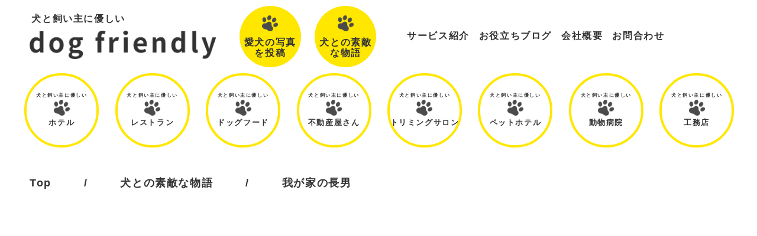

--- FILE ---
content_type: text/html; charset=UTF-8
request_url: https://dog-friendly.jp/voice/%E6%88%91%E3%81%8C%E5%AE%B6%E3%81%AE%E9%95%B7%E7%94%B7/
body_size: 13867
content:
<!DOCTYPE html>
<html lang="ja">
<head>
	
    <meta charset="UTF-8">
    <meta http-equiv="X-UA-Compatible" content="IE=edge">
    <meta name="viewport" content="width=device-width, initial-scale=1.0">
	<meta name="google-site-verification" content="daXKLQk0wdvMW8XueZq6HIPPWCP-0MKE-KuM0IxV2Nw" />
	<script data-cfasync="false" type="text/javascript">var ewww_webp_supported=!1;function check_webp_feature(A,e){if(e=void 0!==e?e:function(){},ewww_webp_supported)e(ewww_webp_supported);else{var w=new Image;w.onload=function(){ewww_webp_supported=0<w.width&&0<w.height,e&&e(ewww_webp_supported)},w.onerror=function(){e&&e(!1)},w.src="data:image/webp;base64,"+{alpha:"UklGRkoAAABXRUJQVlA4WAoAAAAQAAAAAAAAAAAAQUxQSAwAAAARBxAR/Q9ERP8DAABWUDggGAAAABQBAJ0BKgEAAQAAAP4AAA3AAP7mtQAAAA=="}[A]}}check_webp_feature("alpha");</script><script data-cfasync="false" type="text/javascript">var Arrive=function(c,e,w){"use strict";if(c.MutationObserver&&"undefined"!=typeof HTMLElement){var r,t,a=0,u=(r=HTMLElement.prototype.matches||HTMLElement.prototype.webkitMatchesSelector||HTMLElement.prototype.mozMatchesSelector||HTMLElement.prototype.msMatchesSelector,{matchesSelector:function(e,t){return e instanceof HTMLElement&&r.call(e,t)},addMethod:function(e,t,r){var a=e[t];e[t]=function(){return r.length==arguments.length?r.apply(this,arguments):"function"==typeof a?a.apply(this,arguments):void 0}},callCallbacks:function(e,t){t&&t.options.onceOnly&&1==t.firedElems.length&&(e=[e[0]]);for(var r,a=0;r=e[a];a++)r&&r.callback&&r.callback.call(r.elem,r.elem);t&&t.options.onceOnly&&1==t.firedElems.length&&t.me.unbindEventWithSelectorAndCallback.call(t.target,t.selector,t.callback)},checkChildNodesRecursively:function(e,t,r,a){for(var i,n=0;i=e[n];n++)r(i,t,a)&&a.push({callback:t.callback,elem:i}),0<i.childNodes.length&&u.checkChildNodesRecursively(i.childNodes,t,r,a)},mergeArrays:function(e,t){var r,a={};for(r in e)e.hasOwnProperty(r)&&(a[r]=e[r]);for(r in t)t.hasOwnProperty(r)&&(a[r]=t[r]);return a},toElementsArray:function(e){return void 0===e||"number"==typeof e.length&&e!==c||(e=[e]),e}}),d=((t=function(){this._eventsBucket=[],this._beforeAdding=null,this._beforeRemoving=null}).prototype.addEvent=function(e,t,r,a){var i={target:e,selector:t,options:r,callback:a,firedElems:[]};return this._beforeAdding&&this._beforeAdding(i),this._eventsBucket.push(i),i},t.prototype.removeEvent=function(e){for(var t,r=this._eventsBucket.length-1;t=this._eventsBucket[r];r--)if(e(t)){this._beforeRemoving&&this._beforeRemoving(t);var a=this._eventsBucket.splice(r,1);a&&a.length&&(a[0].callback=null)}},t.prototype.beforeAdding=function(e){this._beforeAdding=e},t.prototype.beforeRemoving=function(e){this._beforeRemoving=e},t),o=function(i,n){var o=new d,l=this,s={fireOnAttributesModification:!1};return o.beforeAdding(function(t){var e,r=t.target;r!==c.document&&r!==c||(r=document.getElementsByTagName("html")[0]),e=new MutationObserver(function(e){n.call(this,e,t)});var a=i(t.options);e.observe(r,a),t.observer=e,t.me=l}),o.beforeRemoving(function(e){e.observer.disconnect()}),this.bindEvent=function(e,t,r){t=u.mergeArrays(s,t);for(var a=u.toElementsArray(this),i=0;i<a.length;i++)o.addEvent(a[i],e,t,r)},this.unbindEvent=function(){var r=u.toElementsArray(this);o.removeEvent(function(e){for(var t=0;t<r.length;t++)if(this===w||e.target===r[t])return!0;return!1})},this.unbindEventWithSelectorOrCallback=function(r){var e,a=u.toElementsArray(this),i=r;e="function"==typeof r?function(e){for(var t=0;t<a.length;t++)if((this===w||e.target===a[t])&&e.callback===i)return!0;return!1}:function(e){for(var t=0;t<a.length;t++)if((this===w||e.target===a[t])&&e.selector===r)return!0;return!1},o.removeEvent(e)},this.unbindEventWithSelectorAndCallback=function(r,a){var i=u.toElementsArray(this);o.removeEvent(function(e){for(var t=0;t<i.length;t++)if((this===w||e.target===i[t])&&e.selector===r&&e.callback===a)return!0;return!1})},this},i=new function(){var s={fireOnAttributesModification:!1,onceOnly:!1,existing:!1};function n(e,t,r){return!(!u.matchesSelector(e,t.selector)||(e._id===w&&(e._id=a++),-1!=t.firedElems.indexOf(e._id))||(t.firedElems.push(e._id),0))}var c=(i=new o(function(e){var t={attributes:!1,childList:!0,subtree:!0};return e.fireOnAttributesModification&&(t.attributes=!0),t},function(e,i){e.forEach(function(e){var t=e.addedNodes,r=e.target,a=[];null!==t&&0<t.length?u.checkChildNodesRecursively(t,i,n,a):"attributes"===e.type&&n(r,i)&&a.push({callback:i.callback,elem:r}),u.callCallbacks(a,i)})})).bindEvent;return i.bindEvent=function(e,t,r){t=void 0===r?(r=t,s):u.mergeArrays(s,t);var a=u.toElementsArray(this);if(t.existing){for(var i=[],n=0;n<a.length;n++)for(var o=a[n].querySelectorAll(e),l=0;l<o.length;l++)i.push({callback:r,elem:o[l]});if(t.onceOnly&&i.length)return r.call(i[0].elem,i[0].elem);setTimeout(u.callCallbacks,1,i)}c.call(this,e,t,r)},i},l=new function(){var a={};function i(e,t){return u.matchesSelector(e,t.selector)}var n=(l=new o(function(){return{childList:!0,subtree:!0}},function(e,a){e.forEach(function(e){var t=e.removedNodes,r=[];null!==t&&0<t.length&&u.checkChildNodesRecursively(t,a,i,r),u.callCallbacks(r,a)})})).bindEvent;return l.bindEvent=function(e,t,r){t=void 0===r?(r=t,a):u.mergeArrays(a,t),n.call(this,e,t,r)},l};e&&g(e.fn),g(HTMLElement.prototype),g(NodeList.prototype),g(HTMLCollection.prototype),g(HTMLDocument.prototype),g(Window.prototype);var n={};return s(i,n,"unbindAllArrive"),s(l,n,"unbindAllLeave"),n}function s(e,t,r){u.addMethod(t,r,e.unbindEvent),u.addMethod(t,r,e.unbindEventWithSelectorOrCallback),u.addMethod(t,r,e.unbindEventWithSelectorAndCallback)}function g(e){e.arrive=i.bindEvent,s(i,e,"unbindArrive"),e.leave=l.bindEvent,s(l,e,"unbindLeave")}}(window,"undefined"==typeof jQuery?null:jQuery,void 0),ewww_webp_supported=!1;function check_webp_feature(e,t){if(ewww_webp_supported)t(ewww_webp_supported);else{var r=new Image;r.onload=function(){ewww_webp_supported=0<r.width&&0<r.height,t(ewww_webp_supported)},r.onerror=function(){t(!1)},r.src="data:image/webp;base64,"+{alpha:"UklGRkoAAABXRUJQVlA4WAoAAAAQAAAAAAAAAAAAQUxQSAwAAAARBxAR/Q9ERP8DAABWUDggGAAAABQBAJ0BKgEAAQAAAP4AAA3AAP7mtQAAAA==",animation:"UklGRlIAAABXRUJQVlA4WAoAAAASAAAAAAAAAAAAQU5JTQYAAAD/////AABBTk1GJgAAAAAAAAAAAAAAAAAAAGQAAABWUDhMDQAAAC8AAAAQBxAREYiI/gcA"}[e]}}function ewwwLoadImages(e){if(e){for(var t=document.querySelectorAll(".batch-image img, .image-wrapper a, .ngg-pro-masonry-item a, .ngg-galleria-offscreen-seo-wrapper a"),r=0,a=t.length;r<a;r++)ewwwAttr(t[r],"data-src",t[r].getAttribute("data-webp")),ewwwAttr(t[r],"data-thumbnail",t[r].getAttribute("data-webp-thumbnail"));for(r=0,a=(n=document.querySelectorAll(".rev_slider ul li")).length;r<a;r++){ewwwAttr(n[r],"data-thumb",n[r].getAttribute("data-webp-thumb"));for(var i=1;i<11;)ewwwAttr(n[r],"data-param"+i,n[r].getAttribute("data-webp-param"+i)),i++}var n;for(r=0,a=(n=document.querySelectorAll(".rev_slider img")).length;r<a;r++)ewwwAttr(n[r],"data-lazyload",n[r].getAttribute("data-webp-lazyload"));var o=document.querySelectorAll("div.woocommerce-product-gallery__image");for(r=0,a=o.length;r<a;r++)ewwwAttr(o[r],"data-thumb",o[r].getAttribute("data-webp-thumb"))}var l=document.querySelectorAll("video");for(r=0,a=l.length;r<a;r++)ewwwAttr(l[r],"poster",e?l[r].getAttribute("data-poster-webp"):l[r].getAttribute("data-poster-image"));var s=document.querySelectorAll("img.ewww_webp_lazy_load");for(r=0,a=s.length;r<a;r++){if(e){ewwwAttr(s[r],"data-lazy-srcset",s[r].getAttribute("data-lazy-srcset-webp")),ewwwAttr(s[r],"data-srcset",s[r].getAttribute("data-srcset-webp")),ewwwAttr(s[r],"data-lazy-src",s[r].getAttribute("data-lazy-src-webp")),ewwwAttr(s[r],"data-src",s[r].getAttribute("data-src-webp")),ewwwAttr(s[r],"data-orig-file",s[r].getAttribute("data-webp-orig-file")),ewwwAttr(s[r],"data-medium-file",s[r].getAttribute("data-webp-medium-file")),ewwwAttr(s[r],"data-large-file",s[r].getAttribute("data-webp-large-file"));var c=s[r].getAttribute("srcset");null!=c&&!1!==c&&c.includes("R0lGOD")&&ewwwAttr(s[r],"src",s[r].getAttribute("data-lazy-src-webp"))}s[r].className=s[r].className.replace(/\bewww_webp_lazy_load\b/,"")}var w=document.querySelectorAll(".ewww_webp");for(r=0,a=w.length;r<a;r++)e?(ewwwAttr(w[r],"srcset",w[r].getAttribute("data-srcset-webp")),ewwwAttr(w[r],"src",w[r].getAttribute("data-src-webp")),ewwwAttr(w[r],"data-orig-file",w[r].getAttribute("data-webp-orig-file")),ewwwAttr(w[r],"data-medium-file",w[r].getAttribute("data-webp-medium-file")),ewwwAttr(w[r],"data-large-file",w[r].getAttribute("data-webp-large-file")),ewwwAttr(w[r],"data-large_image",w[r].getAttribute("data-webp-large_image")),ewwwAttr(w[r],"data-src",w[r].getAttribute("data-webp-src"))):(ewwwAttr(w[r],"srcset",w[r].getAttribute("data-srcset-img")),ewwwAttr(w[r],"src",w[r].getAttribute("data-src-img"))),w[r].className=w[r].className.replace(/\bewww_webp\b/,"ewww_webp_loaded");window.jQuery&&jQuery.fn.isotope&&jQuery.fn.imagesLoaded&&(jQuery(".fusion-posts-container-infinite").imagesLoaded(function(){jQuery(".fusion-posts-container-infinite").hasClass("isotope")&&jQuery(".fusion-posts-container-infinite").isotope()}),jQuery(".fusion-portfolio:not(.fusion-recent-works) .fusion-portfolio-wrapper").imagesLoaded(function(){jQuery(".fusion-portfolio:not(.fusion-recent-works) .fusion-portfolio-wrapper").isotope()}))}function ewwwWebPInit(e){ewwwLoadImages(e),ewwwNggLoadGalleries(e),document.arrive(".ewww_webp",function(){ewwwLoadImages(e)}),document.arrive(".ewww_webp_lazy_load",function(){ewwwLoadImages(e)}),document.arrive("videos",function(){ewwwLoadImages(e)}),"loading"==document.readyState?document.addEventListener("DOMContentLoaded",ewwwJSONParserInit):("undefined"!=typeof galleries&&ewwwNggParseGalleries(e),ewwwWooParseVariations(e))}function ewwwAttr(e,t,r){null!=r&&!1!==r&&e.setAttribute(t,r)}function ewwwJSONParserInit(){"undefined"!=typeof galleries&&check_webp_feature("alpha",ewwwNggParseGalleries),check_webp_feature("alpha",ewwwWooParseVariations)}function ewwwWooParseVariations(e){if(e)for(var t=document.querySelectorAll("form.variations_form"),r=0,a=t.length;r<a;r++){var i=t[r].getAttribute("data-product_variations"),n=!1;try{for(var o in i=JSON.parse(i))void 0!==i[o]&&void 0!==i[o].image&&(void 0!==i[o].image.src_webp&&(i[o].image.src=i[o].image.src_webp,n=!0),void 0!==i[o].image.srcset_webp&&(i[o].image.srcset=i[o].image.srcset_webp,n=!0),void 0!==i[o].image.full_src_webp&&(i[o].image.full_src=i[o].image.full_src_webp,n=!0),void 0!==i[o].image.gallery_thumbnail_src_webp&&(i[o].image.gallery_thumbnail_src=i[o].image.gallery_thumbnail_src_webp,n=!0),void 0!==i[o].image.thumb_src_webp&&(i[o].image.thumb_src=i[o].image.thumb_src_webp,n=!0));n&&ewwwAttr(t[r],"data-product_variations",JSON.stringify(i))}catch(e){}}}function ewwwNggParseGalleries(e){if(e)for(var t in galleries){var r=galleries[t];galleries[t].images_list=ewwwNggParseImageList(r.images_list)}}function ewwwNggLoadGalleries(e){e&&document.addEventListener("ngg.galleria.themeadded",function(e,t){window.ngg_galleria._create_backup=window.ngg_galleria.create,window.ngg_galleria.create=function(e,t){var r=$(e).data("id");return galleries["gallery_"+r].images_list=ewwwNggParseImageList(galleries["gallery_"+r].images_list),window.ngg_galleria._create_backup(e,t)}})}function ewwwNggParseImageList(e){for(var t in e){var r=e[t];if(void 0!==r["image-webp"]&&(e[t].image=r["image-webp"],delete e[t]["image-webp"]),void 0!==r["thumb-webp"]&&(e[t].thumb=r["thumb-webp"],delete e[t]["thumb-webp"]),void 0!==r.full_image_webp&&(e[t].full_image=r.full_image_webp,delete e[t].full_image_webp),void 0!==r.srcsets)for(var a in r.srcsets)nggSrcset=r.srcsets[a],void 0!==r.srcsets[a+"-webp"]&&(e[t].srcsets[a]=r.srcsets[a+"-webp"],delete e[t].srcsets[a+"-webp"]);if(void 0!==r.full_srcsets)for(var i in r.full_srcsets)nggFSrcset=r.full_srcsets[i],void 0!==r.full_srcsets[i+"-webp"]&&(e[t].full_srcsets[i]=r.full_srcsets[i+"-webp"],delete e[t].full_srcsets[i+"-webp"])}return e}check_webp_feature("alpha",ewwwWebPInit);</script><title>我が家の長男 | ドッグフレンドリー -愛犬との思い出・感動のストーリー</title>

		<!-- All in One SEO 4.7.6 - aioseo.com -->
	<meta name="description" content="飼い主：まま茶漬 愛 犬：茶漬 初めての出産が夫の実家への里帰りだったため、東京から九州へ一緒に移動し、慣れな" />
	<meta name="robots" content="max-image-preview:large" />
	<link rel="canonical" href="https://dog-friendly.jp/voice/%e6%88%91%e3%81%8c%e5%ae%b6%e3%81%ae%e9%95%b7%e7%94%b7/" />
	<meta name="generator" content="All in One SEO (AIOSEO) 4.7.6" />
		<meta property="og:locale" content="ja_JP" />
		<meta property="og:site_name" content="ドッグフレンドリー | 犬との素敵な物語・愛犬の写真を本にしよう" />
		<meta property="og:type" content="article" />
		<meta property="og:title" content="我が家の長男 | ドッグフレンドリー -愛犬との思い出・感動のストーリー" />
		<meta property="og:description" content="飼い主：まま茶漬 愛 犬：茶漬 初めての出産が夫の実家への里帰りだったため、東京から九州へ一緒に移動し、慣れな" />
		<meta property="og:url" content="https://dog-friendly.jp/voice/%e6%88%91%e3%81%8c%e5%ae%b6%e3%81%ae%e9%95%b7%e7%94%b7/" />
		<meta property="article:published_time" content="2023-09-04T07:35:25+00:00" />
		<meta property="article:modified_time" content="2023-09-27T05:21:23+00:00" />
		<meta name="twitter:card" content="summary" />
		<meta name="twitter:title" content="我が家の長男 | ドッグフレンドリー -愛犬との思い出・感動のストーリー" />
		<meta name="twitter:description" content="飼い主：まま茶漬 愛 犬：茶漬 初めての出産が夫の実家への里帰りだったため、東京から九州へ一緒に移動し、慣れな" />
		<script type="application/ld+json" class="aioseo-schema">
			{"@context":"https:\/\/schema.org","@graph":[{"@type":"BreadcrumbList","@id":"https:\/\/dog-friendly.jp\/voice\/%e6%88%91%e3%81%8c%e5%ae%b6%e3%81%ae%e9%95%b7%e7%94%b7\/#breadcrumblist","itemListElement":[{"@type":"ListItem","@id":"https:\/\/dog-friendly.jp\/#listItem","position":1,"name":"\u5bb6","item":"https:\/\/dog-friendly.jp\/","nextItem":{"@type":"ListItem","@id":"https:\/\/dog-friendly.jp\/voice\/%e6%88%91%e3%81%8c%e5%ae%b6%e3%81%ae%e9%95%b7%e7%94%b7\/#listItem","name":"\u6211\u304c\u5bb6\u306e\u9577\u7537"}},{"@type":"ListItem","@id":"https:\/\/dog-friendly.jp\/voice\/%e6%88%91%e3%81%8c%e5%ae%b6%e3%81%ae%e9%95%b7%e7%94%b7\/#listItem","position":2,"name":"\u6211\u304c\u5bb6\u306e\u9577\u7537","previousItem":{"@type":"ListItem","@id":"https:\/\/dog-friendly.jp\/#listItem","name":"\u5bb6"}}]},{"@type":"Organization","@id":"https:\/\/dog-friendly.jp\/#organization","name":"\u30c9\u30c3\u30b0\u30d5\u30ec\u30f3\u30c9\u30ea\u30fc","description":"\u72ac\u3068\u306e\u7d20\u6575\u306a\u7269\u8a9e\u30fb\u611b\u72ac\u306e\u5199\u771f\u3092\u672c\u306b\u3057\u3088\u3046","url":"https:\/\/dog-friendly.jp\/"},{"@type":"WebPage","@id":"https:\/\/dog-friendly.jp\/voice\/%e6%88%91%e3%81%8c%e5%ae%b6%e3%81%ae%e9%95%b7%e7%94%b7\/#webpage","url":"https:\/\/dog-friendly.jp\/voice\/%e6%88%91%e3%81%8c%e5%ae%b6%e3%81%ae%e9%95%b7%e7%94%b7\/","name":"\u6211\u304c\u5bb6\u306e\u9577\u7537 | \u30c9\u30c3\u30b0\u30d5\u30ec\u30f3\u30c9\u30ea\u30fc -\u611b\u72ac\u3068\u306e\u601d\u3044\u51fa\u30fb\u611f\u52d5\u306e\u30b9\u30c8\u30fc\u30ea\u30fc","description":"\u98fc\u3044\u4e3b\uff1a\u307e\u307e\u8336\u6f2c \u611b \u72ac\uff1a\u8336\u6f2c \u521d\u3081\u3066\u306e\u51fa\u7523\u304c\u592b\u306e\u5b9f\u5bb6\u3078\u306e\u91cc\u5e30\u308a\u3060\u3063\u305f\u305f\u3081\u3001\u6771\u4eac\u304b\u3089\u4e5d\u5dde\u3078\u4e00\u7dd2\u306b\u79fb\u52d5\u3057\u3001\u6163\u308c\u306a","inLanguage":"ja","isPartOf":{"@id":"https:\/\/dog-friendly.jp\/#website"},"breadcrumb":{"@id":"https:\/\/dog-friendly.jp\/voice\/%e6%88%91%e3%81%8c%e5%ae%b6%e3%81%ae%e9%95%b7%e7%94%b7\/#breadcrumblist"},"image":{"@type":"ImageObject","url":"https:\/\/dog-friendly.jp\/wordpress\/wp-content\/uploads\/a5d3337587aeff291e92773ca277216f.jpeg","@id":"https:\/\/dog-friendly.jp\/voice\/%e6%88%91%e3%81%8c%e5%ae%b6%e3%81%ae%e9%95%b7%e7%94%b7\/#mainImage","width":450,"height":600},"primaryImageOfPage":{"@id":"https:\/\/dog-friendly.jp\/voice\/%e6%88%91%e3%81%8c%e5%ae%b6%e3%81%ae%e9%95%b7%e7%94%b7\/#mainImage"},"datePublished":"2023-09-04T16:35:25+09:00","dateModified":"2023-09-27T14:21:23+09:00"},{"@type":"WebSite","@id":"https:\/\/dog-friendly.jp\/#website","url":"https:\/\/dog-friendly.jp\/","name":"\u30c9\u30c3\u30b0\u30d5\u30ec\u30f3\u30c9\u30ea\u30fc","description":"\u72ac\u3068\u306e\u7d20\u6575\u306a\u7269\u8a9e\u30fb\u611b\u72ac\u306e\u5199\u771f\u3092\u672c\u306b\u3057\u3088\u3046","inLanguage":"ja","publisher":{"@id":"https:\/\/dog-friendly.jp\/#organization"}}]}
		</script>
		<!-- All in One SEO -->

<link rel='dns-prefetch' href='//code.jquery.com' />
<link rel='dns-prefetch' href='//kit.fontawesome.com' />
<link rel="alternate" title="oEmbed (JSON)" type="application/json+oembed" href="https://dog-friendly.jp/wp-json/oembed/1.0/embed?url=https%3A%2F%2Fdog-friendly.jp%2Fvoice%2F%25e6%2588%2591%25e3%2581%258c%25e5%25ae%25b6%25e3%2581%25ae%25e9%2595%25b7%25e7%2594%25b7%2F" />
<link rel="alternate" title="oEmbed (XML)" type="text/xml+oembed" href="https://dog-friendly.jp/wp-json/oembed/1.0/embed?url=https%3A%2F%2Fdog-friendly.jp%2Fvoice%2F%25e6%2588%2591%25e3%2581%258c%25e5%25ae%25b6%25e3%2581%25ae%25e9%2595%25b7%25e7%2594%25b7%2F&#038;format=xml" />
<style id='wp-img-auto-sizes-contain-inline-css'>
img:is([sizes=auto i],[sizes^="auto," i]){contain-intrinsic-size:3000px 1500px}
/*# sourceURL=wp-img-auto-sizes-contain-inline-css */
</style>
<link rel='stylesheet' id='contact-form-7-css' href='https://dog-friendly.jp/wordpress/wp-content/plugins/contact-form-7/includes/css/styles.css?ver=5.4.2' media='all' />
<link rel='stylesheet' id='cf7msm_styles-css' href='https://dog-friendly.jp/wordpress/wp-content/plugins/contact-form-7-multi-step-module/resources/cf7msm.css?ver=4.3.1' media='all' />
<link rel='stylesheet' id='related-posts-by-taxonomy-css' href='https://dog-friendly.jp/wordpress/wp-content/plugins/related-posts-by-taxonomy/includes/assets/css/styles.css?ver=6.9' media='all' />
<link rel='stylesheet' id='toc-screen-css' href='https://dog-friendly.jp/wordpress/wp-content/plugins/table-of-contents-plus/screen.min.css?ver=2106' media='all' />
<link rel='stylesheet' id='dogfriendly-style-css' href='https://dog-friendly.jp/wordpress/wp-content/themes/dogfriendly/style.css?ver=1732853780' media='all' />
<link rel='stylesheet' id='reset-style-css' href='https://dog-friendly.jp/wordpress/wp-content/themes/dogfriendly/assets/css/reset.css?ver=1732853780' media='all' />
<link rel='stylesheet' id='main-style-css' href='https://dog-friendly.jp/wordpress/wp-content/themes/dogfriendly/assets/css/style.css?ver=1732853780' media='all' />
<link rel='stylesheet' id='page-style-css' href='https://dog-friendly.jp/wordpress/wp-content/themes/dogfriendly/assets/css/page.css?ver=1732853780' media='all' />
<link rel='stylesheet' id='archive-style-css' href='https://dog-friendly.jp/wordpress/wp-content/themes/dogfriendly/assets/css/archive.css?ver=1732853780' media='all' />
<link rel='stylesheet' id='single-style-css' href='https://dog-friendly.jp/wordpress/wp-content/themes/dogfriendly/assets/css/single.css?ver=1732853780' media='all' />
<link rel='stylesheet' id='cf7cf-style-css' href='https://dog-friendly.jp/wordpress/wp-content/plugins/cf7-conditional-fields/style.css?ver=2.0.4' media='all' />
<script defer src="https://kit.fontawesome.com/95b1d81956.js" id="font-awesome-kit-js"></script>
<link rel="https://api.w.org/" href="https://dog-friendly.jp/wp-json/" /><link rel="alternate" title="JSON" type="application/json" href="https://dog-friendly.jp/wp-json/wp/v2/voice/21575" /><link rel='shortlink' href='https://dog-friendly.jp/?p=21575' />
<meta name="generator" content="Site Kit by Google 1.90.1" /><style type="text/css">div#toc_container {background: #f9f9f9;border: 1px solid #aaaaaa;}</style><noscript><style>.lazyload[data-src]{display:none !important;}</style></noscript><style>.lazyload{background-image:none !important;}.lazyload:before{background-image:none !important;}</style><link rel="icon" href="https://dog-friendly.jp/wordpress/wp-content/uploads/cropped-favicon-32x32.png" sizes="32x32" />
<link rel="icon" href="https://dog-friendly.jp/wordpress/wp-content/uploads/cropped-favicon-192x192.png" sizes="192x192" />
<link rel="apple-touch-icon" href="https://dog-friendly.jp/wordpress/wp-content/uploads/cropped-favicon-180x180.png" />
<meta name="msapplication-TileImage" content="https://dog-friendly.jp/wordpress/wp-content/uploads/cropped-favicon-270x270.png" />
<style id="wpforms-css-vars-root">
				:root {
					--wpforms-field-border-radius: 3px;
--wpforms-field-background-color: #ffffff;
--wpforms-field-border-color: rgba( 0, 0, 0, 0.25 );
--wpforms-field-text-color: rgba( 0, 0, 0, 0.7 );
--wpforms-label-color: rgba( 0, 0, 0, 0.85 );
--wpforms-label-sublabel-color: rgba( 0, 0, 0, 0.55 );
--wpforms-label-error-color: #d63637;
--wpforms-button-border-radius: 3px;
--wpforms-button-background-color: #066aab;
--wpforms-button-text-color: #ffffff;
--wpforms-field-size-input-height: 43px;
--wpforms-field-size-input-spacing: 15px;
--wpforms-field-size-font-size: 16px;
--wpforms-field-size-line-height: 19px;
--wpforms-field-size-padding-h: 14px;
--wpforms-field-size-checkbox-size: 16px;
--wpforms-field-size-sublabel-spacing: 5px;
--wpforms-field-size-icon-size: 1;
--wpforms-label-size-font-size: 16px;
--wpforms-label-size-line-height: 19px;
--wpforms-label-size-sublabel-font-size: 14px;
--wpforms-label-size-sublabel-line-height: 17px;
--wpforms-button-size-font-size: 17px;
--wpforms-button-size-height: 41px;
--wpforms-button-size-padding-h: 15px;
--wpforms-button-size-margin-top: 10px;

				}
			</style>						<link rel="stylesheet" href="https://use.fontawesome.com/releases/v5.7.2/css/all.css" integrity="sha384-fnmOCqbTlWIlj8LyTjo7mOUStjsKC4pOpQbqyi7RrhN7udi9RwhKkMHpvLbHG9Sr" crossorigin="anonymous">

<script async src="https://pagead2.googlesyndication.com/pagead/js/adsbygoogle.js?client=ca-pub-2638598348764401" crossorigin="anonymous"></script>
<script>
(adsbygoogle = window.adsbygoogle || []).push({
google_ad_client: "ca-pub-2638598348764401",
enable_page_level_ads: true,
overlays: {top: false, bottom: true}
});
</script>


<style id='global-styles-inline-css'>
:root{--wp--preset--aspect-ratio--square: 1;--wp--preset--aspect-ratio--4-3: 4/3;--wp--preset--aspect-ratio--3-4: 3/4;--wp--preset--aspect-ratio--3-2: 3/2;--wp--preset--aspect-ratio--2-3: 2/3;--wp--preset--aspect-ratio--16-9: 16/9;--wp--preset--aspect-ratio--9-16: 9/16;--wp--preset--color--black: #000000;--wp--preset--color--cyan-bluish-gray: #abb8c3;--wp--preset--color--white: #ffffff;--wp--preset--color--pale-pink: #f78da7;--wp--preset--color--vivid-red: #cf2e2e;--wp--preset--color--luminous-vivid-orange: #ff6900;--wp--preset--color--luminous-vivid-amber: #fcb900;--wp--preset--color--light-green-cyan: #7bdcb5;--wp--preset--color--vivid-green-cyan: #00d084;--wp--preset--color--pale-cyan-blue: #8ed1fc;--wp--preset--color--vivid-cyan-blue: #0693e3;--wp--preset--color--vivid-purple: #9b51e0;--wp--preset--gradient--vivid-cyan-blue-to-vivid-purple: linear-gradient(135deg,rgb(6,147,227) 0%,rgb(155,81,224) 100%);--wp--preset--gradient--light-green-cyan-to-vivid-green-cyan: linear-gradient(135deg,rgb(122,220,180) 0%,rgb(0,208,130) 100%);--wp--preset--gradient--luminous-vivid-amber-to-luminous-vivid-orange: linear-gradient(135deg,rgb(252,185,0) 0%,rgb(255,105,0) 100%);--wp--preset--gradient--luminous-vivid-orange-to-vivid-red: linear-gradient(135deg,rgb(255,105,0) 0%,rgb(207,46,46) 100%);--wp--preset--gradient--very-light-gray-to-cyan-bluish-gray: linear-gradient(135deg,rgb(238,238,238) 0%,rgb(169,184,195) 100%);--wp--preset--gradient--cool-to-warm-spectrum: linear-gradient(135deg,rgb(74,234,220) 0%,rgb(151,120,209) 20%,rgb(207,42,186) 40%,rgb(238,44,130) 60%,rgb(251,105,98) 80%,rgb(254,248,76) 100%);--wp--preset--gradient--blush-light-purple: linear-gradient(135deg,rgb(255,206,236) 0%,rgb(152,150,240) 100%);--wp--preset--gradient--blush-bordeaux: linear-gradient(135deg,rgb(254,205,165) 0%,rgb(254,45,45) 50%,rgb(107,0,62) 100%);--wp--preset--gradient--luminous-dusk: linear-gradient(135deg,rgb(255,203,112) 0%,rgb(199,81,192) 50%,rgb(65,88,208) 100%);--wp--preset--gradient--pale-ocean: linear-gradient(135deg,rgb(255,245,203) 0%,rgb(182,227,212) 50%,rgb(51,167,181) 100%);--wp--preset--gradient--electric-grass: linear-gradient(135deg,rgb(202,248,128) 0%,rgb(113,206,126) 100%);--wp--preset--gradient--midnight: linear-gradient(135deg,rgb(2,3,129) 0%,rgb(40,116,252) 100%);--wp--preset--font-size--small: 13px;--wp--preset--font-size--medium: 20px;--wp--preset--font-size--large: 36px;--wp--preset--font-size--x-large: 42px;--wp--preset--spacing--20: 0.44rem;--wp--preset--spacing--30: 0.67rem;--wp--preset--spacing--40: 1rem;--wp--preset--spacing--50: 1.5rem;--wp--preset--spacing--60: 2.25rem;--wp--preset--spacing--70: 3.38rem;--wp--preset--spacing--80: 5.06rem;--wp--preset--shadow--natural: 6px 6px 9px rgba(0, 0, 0, 0.2);--wp--preset--shadow--deep: 12px 12px 50px rgba(0, 0, 0, 0.4);--wp--preset--shadow--sharp: 6px 6px 0px rgba(0, 0, 0, 0.2);--wp--preset--shadow--outlined: 6px 6px 0px -3px rgb(255, 255, 255), 6px 6px rgb(0, 0, 0);--wp--preset--shadow--crisp: 6px 6px 0px rgb(0, 0, 0);}:where(.is-layout-flex){gap: 0.5em;}:where(.is-layout-grid){gap: 0.5em;}body .is-layout-flex{display: flex;}.is-layout-flex{flex-wrap: wrap;align-items: center;}.is-layout-flex > :is(*, div){margin: 0;}body .is-layout-grid{display: grid;}.is-layout-grid > :is(*, div){margin: 0;}:where(.wp-block-columns.is-layout-flex){gap: 2em;}:where(.wp-block-columns.is-layout-grid){gap: 2em;}:where(.wp-block-post-template.is-layout-flex){gap: 1.25em;}:where(.wp-block-post-template.is-layout-grid){gap: 1.25em;}.has-black-color{color: var(--wp--preset--color--black) !important;}.has-cyan-bluish-gray-color{color: var(--wp--preset--color--cyan-bluish-gray) !important;}.has-white-color{color: var(--wp--preset--color--white) !important;}.has-pale-pink-color{color: var(--wp--preset--color--pale-pink) !important;}.has-vivid-red-color{color: var(--wp--preset--color--vivid-red) !important;}.has-luminous-vivid-orange-color{color: var(--wp--preset--color--luminous-vivid-orange) !important;}.has-luminous-vivid-amber-color{color: var(--wp--preset--color--luminous-vivid-amber) !important;}.has-light-green-cyan-color{color: var(--wp--preset--color--light-green-cyan) !important;}.has-vivid-green-cyan-color{color: var(--wp--preset--color--vivid-green-cyan) !important;}.has-pale-cyan-blue-color{color: var(--wp--preset--color--pale-cyan-blue) !important;}.has-vivid-cyan-blue-color{color: var(--wp--preset--color--vivid-cyan-blue) !important;}.has-vivid-purple-color{color: var(--wp--preset--color--vivid-purple) !important;}.has-black-background-color{background-color: var(--wp--preset--color--black) !important;}.has-cyan-bluish-gray-background-color{background-color: var(--wp--preset--color--cyan-bluish-gray) !important;}.has-white-background-color{background-color: var(--wp--preset--color--white) !important;}.has-pale-pink-background-color{background-color: var(--wp--preset--color--pale-pink) !important;}.has-vivid-red-background-color{background-color: var(--wp--preset--color--vivid-red) !important;}.has-luminous-vivid-orange-background-color{background-color: var(--wp--preset--color--luminous-vivid-orange) !important;}.has-luminous-vivid-amber-background-color{background-color: var(--wp--preset--color--luminous-vivid-amber) !important;}.has-light-green-cyan-background-color{background-color: var(--wp--preset--color--light-green-cyan) !important;}.has-vivid-green-cyan-background-color{background-color: var(--wp--preset--color--vivid-green-cyan) !important;}.has-pale-cyan-blue-background-color{background-color: var(--wp--preset--color--pale-cyan-blue) !important;}.has-vivid-cyan-blue-background-color{background-color: var(--wp--preset--color--vivid-cyan-blue) !important;}.has-vivid-purple-background-color{background-color: var(--wp--preset--color--vivid-purple) !important;}.has-black-border-color{border-color: var(--wp--preset--color--black) !important;}.has-cyan-bluish-gray-border-color{border-color: var(--wp--preset--color--cyan-bluish-gray) !important;}.has-white-border-color{border-color: var(--wp--preset--color--white) !important;}.has-pale-pink-border-color{border-color: var(--wp--preset--color--pale-pink) !important;}.has-vivid-red-border-color{border-color: var(--wp--preset--color--vivid-red) !important;}.has-luminous-vivid-orange-border-color{border-color: var(--wp--preset--color--luminous-vivid-orange) !important;}.has-luminous-vivid-amber-border-color{border-color: var(--wp--preset--color--luminous-vivid-amber) !important;}.has-light-green-cyan-border-color{border-color: var(--wp--preset--color--light-green-cyan) !important;}.has-vivid-green-cyan-border-color{border-color: var(--wp--preset--color--vivid-green-cyan) !important;}.has-pale-cyan-blue-border-color{border-color: var(--wp--preset--color--pale-cyan-blue) !important;}.has-vivid-cyan-blue-border-color{border-color: var(--wp--preset--color--vivid-cyan-blue) !important;}.has-vivid-purple-border-color{border-color: var(--wp--preset--color--vivid-purple) !important;}.has-vivid-cyan-blue-to-vivid-purple-gradient-background{background: var(--wp--preset--gradient--vivid-cyan-blue-to-vivid-purple) !important;}.has-light-green-cyan-to-vivid-green-cyan-gradient-background{background: var(--wp--preset--gradient--light-green-cyan-to-vivid-green-cyan) !important;}.has-luminous-vivid-amber-to-luminous-vivid-orange-gradient-background{background: var(--wp--preset--gradient--luminous-vivid-amber-to-luminous-vivid-orange) !important;}.has-luminous-vivid-orange-to-vivid-red-gradient-background{background: var(--wp--preset--gradient--luminous-vivid-orange-to-vivid-red) !important;}.has-very-light-gray-to-cyan-bluish-gray-gradient-background{background: var(--wp--preset--gradient--very-light-gray-to-cyan-bluish-gray) !important;}.has-cool-to-warm-spectrum-gradient-background{background: var(--wp--preset--gradient--cool-to-warm-spectrum) !important;}.has-blush-light-purple-gradient-background{background: var(--wp--preset--gradient--blush-light-purple) !important;}.has-blush-bordeaux-gradient-background{background: var(--wp--preset--gradient--blush-bordeaux) !important;}.has-luminous-dusk-gradient-background{background: var(--wp--preset--gradient--luminous-dusk) !important;}.has-pale-ocean-gradient-background{background: var(--wp--preset--gradient--pale-ocean) !important;}.has-electric-grass-gradient-background{background: var(--wp--preset--gradient--electric-grass) !important;}.has-midnight-gradient-background{background: var(--wp--preset--gradient--midnight) !important;}.has-small-font-size{font-size: var(--wp--preset--font-size--small) !important;}.has-medium-font-size{font-size: var(--wp--preset--font-size--medium) !important;}.has-large-font-size{font-size: var(--wp--preset--font-size--large) !important;}.has-x-large-font-size{font-size: var(--wp--preset--font-size--x-large) !important;}
/*# sourceURL=global-styles-inline-css */
</style>
</head>
	<!-- Google tag (gtag.js) -->
<script async src="https://www.googletagmanager.com/gtag/js?id=G-6EYXW1NQV2"></script>
	
<script>
  window.dataLayer = window.dataLayer || [];
  function gtag(){dataLayer.push(arguments);}
  gtag('js', new Date());

  gtag('config', 'G-6EYXW1NQV2');
</script>
<body class="wp-singular voice-template-default single single-voice postid-21575 wp-theme-dogfriendly">
<script data-cfasync="false">if(ewww_webp_supported){document.body.classList.add("webp-support");}</script>


	
    <header class="header subheader">
        <div class="header__inner">
            <div class="h-logo" style="margin:0;"><a href="https://dog-friendly.jp/"><span class="h_text">犬と飼い主に優しい</span><img src="[data-uri]" alt="dog friendly" width="200" height="28" data-src-img="https://dog-friendly.jp/wordpress/wp-content/themes/dogfriendly/assets/img/h_logo.png" data-src-webp="https://dog-friendly.jp/wordpress/wp-content/themes/dogfriendly/assets/img/h_logo.png.webp" data-eio="j" class="ewww_webp"><noscript><img src="https://dog-friendly.jp/wordpress/wp-content/themes/dogfriendly/assets/img/h_logo.png" alt="dog friendly" width="200" height="28"></noscript></a></div>
            			  <a class="h-post-btn" href="https://dog-friendly.jp/contact-voice/">
                <span><img src="[data-uri]" alt="" width="27" height="27" data-src="https://dog-friendly.jp/wordpress/wp-content/themes/dogfriendly/assets/img/h_post-btn-icon.png" loading="lazy" class="lazyload ewww_webp_lazy_load" data-src-webp="https://dog-friendly.jp/wordpress/wp-content/themes/dogfriendly/assets/img/h_post-btn-icon.png.webp"><noscript><img src="https://dog-friendly.jp/wordpress/wp-content/themes/dogfriendly/assets/img/h_post-btn-icon.png" alt="" width="27" height="27" data-eio="l"></noscript></span><span>愛犬の写真を投稿</span>
            </a>
			<a class="h-post-btn" href="https://dog-friendly.jp/story/"><span><img src="[data-uri]" alt="" width="27" height="27" data-src="https://dog-friendly.jp/wordpress/wp-content/themes/dogfriendly/assets/img/h_post-btn-icon.png" loading="lazy" class="lazyload ewww_webp_lazy_load" data-src-webp="https://dog-friendly.jp/wordpress/wp-content/themes/dogfriendly/assets/img/h_post-btn-icon.png.webp"><noscript><img src="https://dog-friendly.jp/wordpress/wp-content/themes/dogfriendly/assets/img/h_post-btn-icon.png" alt="" width="27" height="27" data-eio="l"></noscript></span><span>犬との素敵な物語</span></a>
            <nav class="g-nav">
                <ul class="g-nav__list">
                     <!-- sp用 --><li class="g-nav__item g-nav__item--photo"><a href="https://dog-friendly.jp/contact-voice/">愛犬の写真を投稿</a></li><li class="g-nav__item g-nav__item--photo"><a href="https://dog-friendly.jp/story/">犬との素敵な物語</a></li><!-- sp用 END  --><li class="g-nav__item"><a href="https://dog-friendly.jp/service/">サービス紹介</a></li> 
					<li class="g-nav__item pcnone" style="width: 100%;
    font-size: 18px;padding:0 10px"><a href="https://dog-friendly.jp/team/">DOGFRIENDLYを探しました</a></li>
					<li class="g-nav__item pcnone"><a href="https://dog-friendly.jp/team/hotel/">ホテル・旅館</a></li>
					<li class="g-nav__item pcnone"><a href="https://dog-friendly.jp/team/cafe/">カフェ・レストラン</a></li>
					<li class="g-nav__item pcnone"><a href="https://dog-friendly.jp/team/food/">ドッグフード</a></li>
					<li class="g-nav__item pcnone"><a href="https://dogfriendly.jp/">不動産屋さん</a></li>
					<li class="g-nav__item pcnone"><a href="https://dog-friendly.jp/team/salon/">トリミングサロン</a></li>
					<li class="g-nav__item pcnone"><a href="https://dog-friendly.jp/team/doghotel/">ペットホテル</a></li><li class="g-nav__item pcnone"><a href="https://dog-friendly.jp/team/hospital/">動物病院</a></li><li class="g-nav__item pcnone"><a href="https://dog-friendly.jp/team/builder/">工務店</a></li><li class="g-nav__item"><a href="https://dog-friendly.jp/blog/">お役立ちブログ</a></li><li class="g-nav__item"><a href="https://dog-friendly.jp/company/">会社概要</a></li><li class="g-nav__item"><a href="https://dog-friendly.jp/contact/">お問合わせ</a></li></ul>
            </nav>
          
            <button class="nav-btn">
                <span></span><span></span><span></span>
            </button>
        </div>
		<div class="header_sub">
			<nav class="sub_g-nav">
			 <ul>
				 <li><a class="h-post-btn" href="https://dog-friendly.jp/team/hotel/"><b class="menutext">犬と飼い主に優しい</b><span><img src="[data-uri]" alt="" width="27" height="27" data-src="https://dog-friendly.jp/wordpress/wp-content/themes/dogfriendly/assets/img/h_post-btn-icon.png" loading="lazy" class="lazyload ewww_webp_lazy_load" data-src-webp="https://dog-friendly.jp/wordpress/wp-content/themes/dogfriendly/assets/img/h_post-btn-icon.png.webp"><noscript><img src="https://dog-friendly.jp/wordpress/wp-content/themes/dogfriendly/assets/img/h_post-btn-icon.png" alt="" width="27" height="27" data-eio="l"></noscript></span><span>ホテル</span>
            </a></li>
				 <li><a class="h-post-btn" href="https://dog-friendly.jp/team/cafe/"><b class="menutext">犬と飼い主に優しい</b><span><img src="[data-uri]" alt="" width="27" height="27" data-src="https://dog-friendly.jp/wordpress/wp-content/themes/dogfriendly/assets/img/h_post-btn-icon.png" loading="lazy" class="lazyload ewww_webp_lazy_load" data-src-webp="https://dog-friendly.jp/wordpress/wp-content/themes/dogfriendly/assets/img/h_post-btn-icon.png.webp"><noscript><img src="https://dog-friendly.jp/wordpress/wp-content/themes/dogfriendly/assets/img/h_post-btn-icon.png" alt="" width="27" height="27" data-eio="l"></noscript></span><span>レストラン</span>
            </a></li>
				 <li><a class="h-post-btn" href="https://dog-friendly.jp/team/food/"><b class="menutext">犬と飼い主に優しい</b><span><img src="[data-uri]" alt="" width="27" height="27" data-src="https://dog-friendly.jp/wordpress/wp-content/themes/dogfriendly/assets/img/h_post-btn-icon.png" loading="lazy" class="lazyload ewww_webp_lazy_load" data-src-webp="https://dog-friendly.jp/wordpress/wp-content/themes/dogfriendly/assets/img/h_post-btn-icon.png.webp"><noscript><img src="https://dog-friendly.jp/wordpress/wp-content/themes/dogfriendly/assets/img/h_post-btn-icon.png" alt="" width="27" height="27" data-eio="l"></noscript></span><span>ドッグフード</span>
            </a></li>
				<li><a class="h-post-btn" href="https://dogfriendly.jp/"><b class="menutext">犬と飼い主に優しい</b><span><img src="[data-uri]" alt="" width="27" height="27" data-src="https://dog-friendly.jp/wordpress/wp-content/themes/dogfriendly/assets/img/h_post-btn-icon.png" loading="lazy" class="lazyload ewww_webp_lazy_load" data-src-webp="https://dog-friendly.jp/wordpress/wp-content/themes/dogfriendly/assets/img/h_post-btn-icon.png.webp"><noscript><img src="https://dog-friendly.jp/wordpress/wp-content/themes/dogfriendly/assets/img/h_post-btn-icon.png" alt="" width="27" height="27" data-eio="l"></noscript></span><span>不動産屋さん</span>
            </a></li>
				 <li><a class="h-post-btn" href="https://dog-friendly.jp/team/salon/"><b class="menutext">犬と飼い主に優しい</b><span><img src="[data-uri]" alt="" width="27" height="27" data-src="https://dog-friendly.jp/wordpress/wp-content/themes/dogfriendly/assets/img/h_post-btn-icon.png" loading="lazy" class="lazyload ewww_webp_lazy_load" data-src-webp="https://dog-friendly.jp/wordpress/wp-content/themes/dogfriendly/assets/img/h_post-btn-icon.png.webp"><noscript><img src="https://dog-friendly.jp/wordpress/wp-content/themes/dogfriendly/assets/img/h_post-btn-icon.png" alt="" width="27" height="27" data-eio="l"></noscript></span><span>トリミングサロン</span>
            </a></li>
				<li><a class="h-post-btn" href="https://dog-friendly.jp/team/doghotel/"><b class="menutext">犬と飼い主に優しい</b><span><img src="[data-uri]" alt="" width="27" height="27" data-src="https://dog-friendly.jp/wordpress/wp-content/themes/dogfriendly/assets/img/h_post-btn-icon.png" loading="lazy" class="lazyload ewww_webp_lazy_load" data-src-webp="https://dog-friendly.jp/wordpress/wp-content/themes/dogfriendly/assets/img/h_post-btn-icon.png.webp"><noscript><img src="https://dog-friendly.jp/wordpress/wp-content/themes/dogfriendly/assets/img/h_post-btn-icon.png" alt="" width="27" height="27" data-eio="l"></noscript></span><span>ペットホテル</span>
            </a></li>
				 <li><a class="h-post-btn" href="https://dog-friendly.jp/team/hospital/"><b class="menutext">犬と飼い主に優しい</b><span><img src="[data-uri]" alt="" width="27" height="27" data-src="https://dog-friendly.jp/wordpress/wp-content/themes/dogfriendly/assets/img/h_post-btn-icon.png" loading="lazy" class="lazyload ewww_webp_lazy_load" data-src-webp="https://dog-friendly.jp/wordpress/wp-content/themes/dogfriendly/assets/img/h_post-btn-icon.png.webp"><noscript><img src="https://dog-friendly.jp/wordpress/wp-content/themes/dogfriendly/assets/img/h_post-btn-icon.png" alt="" width="27" height="27" data-eio="l"></noscript></span><span>動物病院</span>
            </a></li>
				 <li><a class="h-post-btn" href="https://dog-friendly.jp/team/builder/"><b class="menutext">犬と飼い主に優しい</b><span><img src="[data-uri]" alt="" width="27" height="27" data-src="https://dog-friendly.jp/wordpress/wp-content/themes/dogfriendly/assets/img/h_post-btn-icon.png" loading="lazy" class="lazyload ewww_webp_lazy_load" data-src-webp="https://dog-friendly.jp/wordpress/wp-content/themes/dogfriendly/assets/img/h_post-btn-icon.png.webp"><noscript><img src="https://dog-friendly.jp/wordpress/wp-content/themes/dogfriendly/assets/img/h_post-btn-icon.png" alt="" width="27" height="27" data-eio="l"></noscript></span><span>工務店</span>
            </a></li>
				
				</ul>
			</nav>
		</div>
        <!-- /.header__inner -->
    </header>

    	
    
 

    	
	        <div class="bread-crumb" typeof="BreadcrumbList" vocab="https://schema.org/">
            <!-- Breadcrumb NavXT 6.6.0 -->
<span property="itemListElement" typeof="ListItem"><a property="item" typeof="WebPage" title="Go to ドッグフレンドリー." href="https://dog-friendly.jp" class="home" ><span property="name">Top</span></a><meta property="position" content="1"></span><span>&#047;</span><span property="itemListElement" typeof="ListItem"><a property="item" typeof="WebPage" title="Go to 犬との素敵な物語." href="https://dog-friendly.jp/voices/" class="post post-voice-archive" ><span property="name">犬との素敵な物語</span></a><meta property="position" content="2"></span><span>&#047;</span><span property="itemListElement" typeof="ListItem"><span property="name" class="post post-voice current-item">我が家の長男</span><meta property="url" content="https://dog-friendly.jp/voice/%e6%88%91%e3%81%8c%e5%ae%b6%e3%81%ae%e9%95%b7%e7%94%b7/"><meta property="position" content="3"></span>        </div>
        <!-- ./bread-crumb -->
	        <div class="ly-cont">
                                    <div class="post-head">
					<div class="post-head__upper">
						<h1 class="post-heading">我が家の長男</h1>
					</div>
					<p class="post-item__cat">
																<a href="https://dog-friendly.jp/storycat/mix/">MIX</a>															
									</p>
					<!-- /.post-head__upper -->
					<ul class="post-date">
						<li><time>公開日　2023年9月4日</time></li>
					</ul>
				</div>
				<!-- /.post-head -->
                <div class="post-content">
					<p>飼い主：まま茶漬<br />
愛　犬：茶漬</p>
<p><img fetchpriority="high" decoding="async" src="[data-uri]" alt="" width="225" height="300" class="alignnone size-medium wp-image-21576 lazyload ewww_webp_lazy_load"   data-src="https://dog-friendly.jp/wordpress/wp-content/uploads/a5d3337587aeff291e92773ca277216f-225x300.jpeg" loading="lazy" data-srcset="https://dog-friendly.jp/wordpress/wp-content/uploads/a5d3337587aeff291e92773ca277216f-225x300.jpeg 225w, https://dog-friendly.jp/wordpress/wp-content/uploads/a5d3337587aeff291e92773ca277216f.jpeg 450w" data-sizes="auto" data-src-webp="https://dog-friendly.jp/wordpress/wp-content/uploads/a5d3337587aeff291e92773ca277216f-225x300.jpeg.webp" data-srcset-webp="https://dog-friendly.jp/wordpress/wp-content/uploads/a5d3337587aeff291e92773ca277216f-225x300.jpeg.webp 225w, https://dog-friendly.jp/wordpress/wp-content/uploads/a5d3337587aeff291e92773ca277216f.jpeg.webp 450w" /><noscript><img fetchpriority="high" decoding="async" src="https://dog-friendly.jp/wordpress/wp-content/uploads/a5d3337587aeff291e92773ca277216f-225x300.jpeg" alt="" width="225" height="300" class="alignnone size-medium wp-image-21576" srcset="https://dog-friendly.jp/wordpress/wp-content/uploads/a5d3337587aeff291e92773ca277216f-225x300.jpeg 225w, https://dog-friendly.jp/wordpress/wp-content/uploads/a5d3337587aeff291e92773ca277216f.jpeg 450w" sizes="(max-width: 225px) 100vw, 225px" data-eio="l" /></noscript></p>
<p>初めての出産が夫の実家への里帰りだったため、東京から九州へ一緒に移動し、慣れない土地でも、そばに寄り添って、いつも、私の心を落ち着けてくれました。<br />
また、安産のためにとにかく歩いていたのですが、毎日散歩の他、1時間以上のウォーキングにも付き合ってくれました。<br />
娘が産まれてからも、お兄ちゃんとして、時にケンカしながらも2人仲良く寄り添って遊んでいる姿は、本当に微笑ましいです。<br />
甘えん坊な長男なので、時々嫉妬で拗ねてしまいますが、娘が絵本を読んだり、絵を書いたりしているとそばに座って、成長も見守る我が家の長男です。<br />
(2023.09)</p>				</div>
				<!-- /.post-content -->
                    
		<div class="next-prev-btn">
														<a class="btn btn--prev" href="https://dog-friendly.jp/voice/%e9%81%8b%e5%91%bd%e3%81%ae%e5%87%ba%e4%bc%9a%e3%81%84-2/" title="運命の出会い">前の物語</a>
			
														<a class="btn btn--next" href="https://dog-friendly.jp/voice/1630%e3%81%ae%e3%81%8a%e5%ae%a2%e3%81%95%e3%81%be/" title="16:30のお客さま">次の物語</a>
					</div>
		<!-- /.next-prev-btn -->
    </div>
    <!-- /.ly-cont -->
<div class="rpbt_shortcode">
<h2 class=primary-heading><span class=primary-heading__in>あなたに読んでほしい。素敵な物語</span></h2>
<div id='rpbt-related-gallery-1' class='gallery related-gallery related-galleryid-21575 gallery-columns-3 gallery-size-thumbnail'><figure class='gallery-item' role='group' aria-label='うちの子に来てくれてありがとう'>
			<div class='gallery-icon portrait'>
				<a href='https://dog-friendly.jp/voice/%e3%81%86%e3%81%a1%e3%81%ae%e5%ad%90%e3%81%ab%e6%9d%a5%e3%81%a6%e3%81%8f%e3%82%8c%e3%81%a6%e3%81%82%e3%82%8a%e3%81%8c%e3%81%a8%e3%81%86/'><img width="150" height="150" src="[data-uri]" class="attachment-thumbnail size-thumbnail lazyload ewww_webp_lazy_load" alt="" aria-describedby="rpbt-related-gallery-1-253882" decoding="async" data-src="https://dog-friendly.jp/wordpress/wp-content/uploads/307572-150x150.jpg" loading="lazy" data-src-webp="https://dog-friendly.jp/wordpress/wp-content/uploads/307572-150x150.jpg.webp" /><noscript><img width="150" height="150" src="https://dog-friendly.jp/wordpress/wp-content/uploads/307572-150x150.jpg" class="attachment-thumbnail size-thumbnail" alt="" aria-describedby="rpbt-related-gallery-1-253882" decoding="async" data-eio="l" /></noscript></a>
			</div>
				<figcaption class='wp-caption-text gallery-caption' id='rpbt-related-gallery-1-253882'>
				うちの子に来てくれてありがとう
				</figcaption></figure><figure class='gallery-item' role='group' aria-label='ボリの旅'>
			<div class='gallery-icon portrait'>
				<a href='https://dog-friendly.jp/voice/%e3%83%9c%e3%83%aa%e3%81%ae%e6%97%85/'><img width="150" height="150" src="[data-uri]" class="attachment-thumbnail size-thumbnail lazyload ewww_webp_lazy_load" alt="" aria-describedby="rpbt-related-gallery-1-253801" decoding="async" data-src="https://dog-friendly.jp/wordpress/wp-content/uploads/IMG_0633-150x150.jpeg" loading="lazy" data-src-webp="https://dog-friendly.jp/wordpress/wp-content/uploads/IMG_0633-150x150.jpeg.webp" /><noscript><img width="150" height="150" src="https://dog-friendly.jp/wordpress/wp-content/uploads/IMG_0633-150x150.jpeg" class="attachment-thumbnail size-thumbnail" alt="" aria-describedby="rpbt-related-gallery-1-253801" decoding="async" data-eio="l" /></noscript></a>
			</div>
				<figcaption class='wp-caption-text gallery-caption' id='rpbt-related-gallery-1-253801'>
				ボリの旅
				</figcaption></figure><figure class='gallery-item' role='group' aria-label='ふわふわになったよ'>
			<div class='gallery-icon portrait'>
				<a href='https://dog-friendly.jp/voice/%e3%81%b5%e3%82%8f%e3%81%b5%e3%82%8f%e3%81%ab%e3%81%aa%e3%81%a3%e3%81%9f%e3%82%88/'><img width="150" height="150" src="[data-uri]" class="attachment-thumbnail size-thumbnail lazyload ewww_webp_lazy_load" alt="" aria-describedby="rpbt-related-gallery-1-253799" decoding="async" data-src="https://dog-friendly.jp/wordpress/wp-content/uploads/IMG_4910-150x150.jpeg" loading="lazy" data-src-webp="https://dog-friendly.jp/wordpress/wp-content/uploads/IMG_4910-150x150.jpeg.webp" /><noscript><img width="150" height="150" src="https://dog-friendly.jp/wordpress/wp-content/uploads/IMG_4910-150x150.jpeg" class="attachment-thumbnail size-thumbnail" alt="" aria-describedby="rpbt-related-gallery-1-253799" decoding="async" data-eio="l" /></noscript></a>
			</div>
				<figcaption class='wp-caption-text gallery-caption' id='rpbt-related-gallery-1-253799'>
				ふわふわになったよ
				</figcaption></figure><figure class='gallery-item' role='group' aria-label='ニコニコ♪嬉しいな'>
			<div class='gallery-icon portrait'>
				<a href='https://dog-friendly.jp/voice/%e3%83%8b%e3%82%b3%e3%83%8b%e3%82%b3%e2%99%aa%e5%ac%89%e3%81%97%e3%81%84%e3%81%aa/'><img width="150" height="150" src="[data-uri]" class="attachment-thumbnail size-thumbnail lazyload ewww_webp_lazy_load" alt="" aria-describedby="rpbt-related-gallery-1-253592" decoding="async" data-src="https://dog-friendly.jp/wordpress/wp-content/uploads/IMG_0276-150x150.jpeg" loading="lazy" data-src-webp="https://dog-friendly.jp/wordpress/wp-content/uploads/IMG_0276-150x150.jpeg.webp" /><noscript><img width="150" height="150" src="https://dog-friendly.jp/wordpress/wp-content/uploads/IMG_0276-150x150.jpeg" class="attachment-thumbnail size-thumbnail" alt="" aria-describedby="rpbt-related-gallery-1-253592" decoding="async" data-eio="l" /></noscript></a>
			</div>
				<figcaption class='wp-caption-text gallery-caption' id='rpbt-related-gallery-1-253592'>
				ニコニコ♪嬉しいな
				</figcaption></figure><figure class='gallery-item' role='group' aria-label='キャンプ犬'>
			<div class='gallery-icon portrait'>
				<a href='https://dog-friendly.jp/voice/%e3%82%ad%e3%83%a3%e3%83%b3%e3%83%97%e7%8a%ac/'><img width="150" height="150" src="[data-uri]" class="attachment-thumbnail size-thumbnail lazyload ewww_webp_lazy_load" alt="" aria-describedby="rpbt-related-gallery-1-253604" decoding="async" data-src="https://dog-friendly.jp/wordpress/wp-content/uploads/IMG_2122-1-150x150.jpeg" loading="lazy" data-src-webp="https://dog-friendly.jp/wordpress/wp-content/uploads/IMG_2122-1-150x150.jpeg.webp" /><noscript><img width="150" height="150" src="https://dog-friendly.jp/wordpress/wp-content/uploads/IMG_2122-1-150x150.jpeg" class="attachment-thumbnail size-thumbnail" alt="" aria-describedby="rpbt-related-gallery-1-253604" decoding="async" data-eio="l" /></noscript></a>
			</div>
				<figcaption class='wp-caption-text gallery-caption' id='rpbt-related-gallery-1-253604'>
				キャンプ犬
				</figcaption></figure><figure class='gallery-item' role='group' aria-label='弟ができて嬉しいな'>
			<div class='gallery-icon portrait'>
				<a href='https://dog-friendly.jp/voice/%e5%bc%9f%e3%81%8c%e3%81%a7%e3%81%8d%e3%81%a6%e5%ac%89%e3%81%97%e3%81%84%e3%81%aa/'><img width="150" height="150" src="[data-uri]" class="attachment-thumbnail size-thumbnail lazyload ewww_webp_lazy_load" alt="" aria-describedby="rpbt-related-gallery-1-253606" decoding="async" data-src="https://dog-friendly.jp/wordpress/wp-content/uploads/IMG_5917-150x150.jpeg" loading="lazy" data-src-webp="https://dog-friendly.jp/wordpress/wp-content/uploads/IMG_5917-150x150.jpeg.webp" /><noscript><img width="150" height="150" src="https://dog-friendly.jp/wordpress/wp-content/uploads/IMG_5917-150x150.jpeg" class="attachment-thumbnail size-thumbnail" alt="" aria-describedby="rpbt-related-gallery-1-253606" decoding="async" data-eio="l" /></noscript></a>
			</div>
				<figcaption class='wp-caption-text gallery-caption' id='rpbt-related-gallery-1-253606'>
				弟ができて嬉しいな
				</figcaption></figure>
		</div>
</div>

	<div class="bg-gray">
		<div class="ly-cont">
			<h2 class="primary-heading"><span class="primary-heading__in">最新の素敵な物語</span></h2>
			                                                <article class="latest-story-item">
                        <a href="https://dog-friendly.jp/voice/%e5%ae%b6%e5%ba%ad%e7%8a%ac4%e5%b9%b4%e7%9b%ae%e3%81%ab%e3%81%aa%e3%82%8a%e3%81%be%e3%81%97%e3%81%9f/">
                            <div class="latest-story-item__thumb">
                                                                    <img width="450" height="600" src="[data-uri]" class="attachment-large size-large wp-post-image lazyload ewww_webp_lazy_load" alt="" decoding="async"   data-src="https://dog-friendly.jp/wordpress/wp-content/uploads/IMG_0941.jpeg" loading="lazy" data-srcset="https://dog-friendly.jp/wordpress/wp-content/uploads/IMG_0941.jpeg 450w, https://dog-friendly.jp/wordpress/wp-content/uploads/IMG_0941-225x300.jpeg 225w" data-sizes="auto" data-src-webp="https://dog-friendly.jp/wordpress/wp-content/uploads/IMG_0941.jpeg.webp" data-srcset-webp="https://dog-friendly.jp/wordpress/wp-content/uploads/IMG_0941.jpeg.webp 450w, https://dog-friendly.jp/wordpress/wp-content/uploads/IMG_0941-225x300.jpeg.webp 225w" /><noscript><img width="450" height="600" src="https://dog-friendly.jp/wordpress/wp-content/uploads/IMG_0941.jpeg" class="attachment-large size-large wp-post-image" alt="" decoding="async" srcset="https://dog-friendly.jp/wordpress/wp-content/uploads/IMG_0941.jpeg 450w, https://dog-friendly.jp/wordpress/wp-content/uploads/IMG_0941-225x300.jpeg 225w" sizes="(max-width: 450px) 100vw, 450px" data-eio="l" /></noscript>                                                            </div>
                            <!-- /.thumb -->
                            <div class="latest-story-item__contents">
                                <div class="latest-story-item__contents-in">
                                    <h3>家庭犬4年目になりました</h3>
                                                                        <ul>
                                                                                    <li><span>飼い主</span>うりの飼い主</li>
                                                                                                                            <li><span>愛犬</span>うり</li>
                                                                                                                            <li><span>犬種</span>ジャックラッセルテリア</li>
                                                                            </ul>
                                    <p>
                                                                            </p>
                                </div>
                                <span class="latest-story-item__icon"></span>
                            </div>
                            <!-- /.contents -->
                        </a>
                    </article>
                                    <article class="latest-story-item">
                        <a href="https://dog-friendly.jp/voice/%e8%87%b3%e9%ab%98%e3%81%ae%e6%84%9b/">
                            <div class="latest-story-item__thumb">
                                                                    <img width="451" height="600" src="[data-uri]" class="attachment-large size-large wp-post-image lazyload ewww_webp_lazy_load" alt="" decoding="async"   data-src="https://dog-friendly.jp/wordpress/wp-content/uploads/IMG_5789.jpeg" loading="lazy" data-srcset="https://dog-friendly.jp/wordpress/wp-content/uploads/IMG_5789.jpeg 451w, https://dog-friendly.jp/wordpress/wp-content/uploads/IMG_5789-226x300.jpeg 226w" data-sizes="auto" data-src-webp="https://dog-friendly.jp/wordpress/wp-content/uploads/IMG_5789.jpeg.webp" data-srcset-webp="https://dog-friendly.jp/wordpress/wp-content/uploads/IMG_5789.jpeg.webp 451w, https://dog-friendly.jp/wordpress/wp-content/uploads/IMG_5789-226x300.jpeg.webp 226w" /><noscript><img width="451" height="600" src="https://dog-friendly.jp/wordpress/wp-content/uploads/IMG_5789.jpeg" class="attachment-large size-large wp-post-image" alt="" decoding="async" srcset="https://dog-friendly.jp/wordpress/wp-content/uploads/IMG_5789.jpeg 451w, https://dog-friendly.jp/wordpress/wp-content/uploads/IMG_5789-226x300.jpeg 226w" sizes="(max-width: 451px) 100vw, 451px" data-eio="l" /></noscript>                                                            </div>
                            <!-- /.thumb -->
                            <div class="latest-story-item__contents">
                                <div class="latest-story-item__contents-in">
                                    <h3>至高の愛</h3>
                                                                        <ul>
                                                                                    <li><span>飼い主</span>ももママ</li>
                                                                                                                            <li><span>愛犬</span>もも</li>
                                                                                                                            <li><span>犬種</span>パピヨン</li>
                                                                            </ul>
                                    <p>
                                                                            </p>
                                </div>
                                <span class="latest-story-item__icon"></span>
                            </div>
                            <!-- /.contents -->
                        </a>
                    </article>
                                    <article class="latest-story-item">
                        <a href="https://dog-friendly.jp/voice/%e9%a3%9f%e3%81%84%e3%81%97%e3%82%93%e5%9d%8a/">
                            <div class="latest-story-item__thumb">
                                                                    <img width="450" height="600" src="[data-uri]" class="attachment-large size-large wp-post-image lazyload ewww_webp_lazy_load" alt="" decoding="async"   data-src="https://dog-friendly.jp/wordpress/wp-content/uploads/IMG_8231.jpeg" loading="lazy" data-srcset="https://dog-friendly.jp/wordpress/wp-content/uploads/IMG_8231.jpeg 450w, https://dog-friendly.jp/wordpress/wp-content/uploads/IMG_8231-225x300.jpeg 225w" data-sizes="auto" data-src-webp="https://dog-friendly.jp/wordpress/wp-content/uploads/IMG_8231.jpeg.webp" data-srcset-webp="https://dog-friendly.jp/wordpress/wp-content/uploads/IMG_8231.jpeg.webp 450w, https://dog-friendly.jp/wordpress/wp-content/uploads/IMG_8231-225x300.jpeg.webp 225w" /><noscript><img width="450" height="600" src="https://dog-friendly.jp/wordpress/wp-content/uploads/IMG_8231.jpeg" class="attachment-large size-large wp-post-image" alt="" decoding="async" srcset="https://dog-friendly.jp/wordpress/wp-content/uploads/IMG_8231.jpeg 450w, https://dog-friendly.jp/wordpress/wp-content/uploads/IMG_8231-225x300.jpeg 225w" sizes="(max-width: 450px) 100vw, 450px" data-eio="l" /></noscript>                                                            </div>
                            <!-- /.thumb -->
                            <div class="latest-story-item__contents">
                                <div class="latest-story-item__contents-in">
                                    <h3>食いしん坊</h3>
                                                                        <ul>
                                                                                    <li><span>飼い主</span>うにのとと&amp;かか</li>
                                                                                                                            <li><span>愛犬</span>うに</li>
                                                                                                                            <li><span>犬種</span>ミニチュアダックスフント</li>
                                                                            </ul>
                                    <p>
                                                                            </p>
                                </div>
                                <span class="latest-story-item__icon"></span>
                            </div>
                            <!-- /.contents -->
                        </a>
                    </article>
                                        		</div>
		<!-- /.ly-cont -->
	</div>
	<!-- /.bg-gray -->
<footer class="footer">
        <div class="footer__inner">
            <div class="footer__col">
                <div class="footer__l-box">
                    <div class="f-logo"><a href="https://dog-friendly.jp/"><img src="[data-uri]" alt="dog friendly" data-src="https://dog-friendly.jp/wordpress/wp-content/themes/dogfriendly/assets/img/f_logo.png" loading="lazy" class="lazyload ewww_webp_lazy_load" data-src-webp="https://dog-friendly.jp/wordpress/wp-content/themes/dogfriendly/assets/img/f_logo.png.webp"><noscript><img src="https://dog-friendly.jp/wordpress/wp-content/themes/dogfriendly/assets/img/f_logo.png" alt="dog friendly" data-eio="l"></noscript></a></div>
                    <ul class="f-sns">
                        <li><a href="https://www.facebook.com/dogfriendly.jp/" target="_blank" rel="noopener noreferrer"><i class="fab fa-facebook-f"></i></a></li>
                        <li><a href="https://www.instagram.com/_dogfriendly_/" target="_blank" rel="noopener noreferrer"><i class="fab fa-instagram"></i></a></li>
                        <li><a href="https://twitter.com/dogfriendly_jp" target="_blank" rel="noopener noreferrer"><i class="fab fa-twitter"></i></a></li>
                    </ul>
                    <a class="f-post-btn" href="https://dog-friendly.jp/contact-voice/"><i class="fas fa-camera"></i>写真を投稿</a>
                </div>
                <!-- /.footer__r-box -->
                <div class="footer__r-box">
                    <div class="f-nav-unit">
                        <ul class="f-nav">
                            <li class="f-nav__item"><a href="https://dog-friendly.jp/story/">犬との素敵な物語</a></li>
                            <li class="f-nav__item"><a href="https://dog-friendly.jp/service/">サービス紹介</a></li>
                            <li class="f-nav__item"><a href="https://dog-friendly.jp/publish/">出版情報</a></li>
                        </ul>
						<ul class="f-nav">
							<li class="f-nav__item"><a href="https://dog-friendly.jp/team/">犬と飼主に優しい</a></li>
                            <li class="f-nav__item"><a href="https://dog-friendly.jp/team/hotel">ホテル・旅館</a></li>
					<li class="f-nav__item"><a href="https://dog-friendly.jp/team/cafe">カフェ・レストラン</a></li>
					<li class="f-nav__item"><a href="https://dog-friendly.jp/team/food">ドッグフード</a></li>
					<li class="f-nav__item"><a href="https://dogfriendly.jp/">不動産屋さん</a></li>
					<li class="f-nav__item"><a href="https://dog-friendly.jp/team/salon">トリミングサロン</a></li>
					<li class="f-nav__item"><a href="https://dog-friendly.jp/team/doghotel">ペットホテル</a></li><li class="f-nav__item"><a href="https://dog-friendly.jp/team/hospital">動物病院</a></li><li class="f-nav__item"><a href="https://dog-friendly.jp/team/builder">工務店</a></li>
                        </ul>
                        <ul class="f-nav">
                            <li class="f-nav__item"><a href="https://dog-friendly.jp/blog/">お役立ちブログ</a></li>
                            <li class="f-nav__item"><a href="https://dog-friendly.jp/company/">会社概要</a></li>
							<li class="f-nav__item"><a href="https://dog-friendly.jp/contact/">お問合わせ</a></li>
                        </ul>
                        <ul class="f-nav">
                            <li class="f-nav__item"><a href="https://dog-friendly.jp/privacy/">プライバシー<br class="sm-tab-none">ポリシー</a></li>
                        </ul>
                    </div>
                    <!-- /.f-nav-unit -->
                </div>
                <!-- /.footer__l-box -->
            </div>
            <!-- /.footer__col -->
            <p class="copyright"><small>COPYRIGHT &copy; 2026 dog-friendly ALL RIGHTS RESERVED.</small></p>
        </div>
        <!-- /.footer__inner -->
    </footer>
<script>
function ani(){
            document.getElementById('plane').className ='animation';
        }
        function anitwo(){
            document.getElementById('bg').className ='animation2';
        }
</script>
	<script type="speculationrules">
{"prefetch":[{"source":"document","where":{"and":[{"href_matches":"/*"},{"not":{"href_matches":["/wordpress/wp-*.php","/wordpress/wp-admin/*","/wordpress/wp-content/uploads/*","/wordpress/wp-content/*","/wordpress/wp-content/plugins/*","/wordpress/wp-content/themes/dogfriendly/*","/*\\?(.+)"]}},{"not":{"selector_matches":"a[rel~=\"nofollow\"]"}},{"not":{"selector_matches":".no-prefetch, .no-prefetch a"}}]},"eagerness":"conservative"}]}
</script>
<script id="eio-lazy-load-js-before">
var eio_lazy_vars = {"exactdn_domain":"","skip_autoscale":0,"threshold":0};
//# sourceURL=eio-lazy-load-js-before
</script>
<script src="https://dog-friendly.jp/wordpress/wp-content/plugins/ewww-image-optimizer/includes/lazysizes.min.js?ver=630" id="eio-lazy-load-js"></script>
<script src="https://code.jquery.com/jquery-3.6.0.min.js?ver=6.9" id="jquery-js"></script>
<script src="https://dog-friendly.jp/wordpress/wp-includes/js/dist/vendor/wp-polyfill.min.js?ver=3.15.0" id="wp-polyfill-js"></script>
<script id="contact-form-7-js-extra">
var wpcf7 = {"api":{"root":"https://dog-friendly.jp/wp-json/","namespace":"contact-form-7/v1"}};
//# sourceURL=contact-form-7-js-extra
</script>
<script src="https://dog-friendly.jp/wordpress/wp-content/plugins/contact-form-7/includes/js/index.js?ver=5.4.2" id="contact-form-7-js"></script>
<script id="cf7msm-js-extra">
var cf7msm_posted_data = {"_wpcf7cf_hidden_group_fields":"[]","_wpcf7cf_hidden_groups":"[]","_wpcf7cf_visible_groups":"[]"};
//# sourceURL=cf7msm-js-extra
</script>
<script src="https://dog-friendly.jp/wordpress/wp-content/plugins/contact-form-7-multi-step-module/resources/cf7msm.min.js?ver=4.3.1" id="cf7msm-js"></script>
<script id="toc-front-js-extra">
var tocplus = {"visibility_show":"show","visibility_hide":"hide","width":"Auto"};
//# sourceURL=toc-front-js-extra
</script>
<script src="https://dog-friendly.jp/wordpress/wp-content/plugins/table-of-contents-plus/front.min.js?ver=2106" id="toc-front-js"></script>
<script src="https://dog-friendly.jp/wordpress/wp-content/themes/dogfriendly/assets/js/ofi.min.js?ver=1732853780" id="ofi-script-js"></script>
<script src="https://dog-friendly.jp/wordpress/wp-content/themes/dogfriendly/assets/js/jquery.matchHeight-min.js?ver=1732853780" id="match-height-script-js"></script>
<script src="https://dog-friendly.jp/wordpress/wp-content/themes/dogfriendly/assets/js/main.js?ver=1732853780" id="main-script-js"></script>
<script id="wpcf7cf-scripts-js-extra">
var wpcf7cf_global_settings = {"ajaxurl":"https://dog-friendly.jp/wordpress/wp-admin/admin-ajax.php"};
//# sourceURL=wpcf7cf-scripts-js-extra
</script>
<script src="https://dog-friendly.jp/wordpress/wp-content/plugins/cf7-conditional-fields/js/scripts.js?ver=2.0.4" id="wpcf7cf-scripts-js"></script>
</body>
</html>


--- FILE ---
content_type: text/html; charset=utf-8
request_url: https://www.google.com/recaptcha/api2/aframe
body_size: 269
content:
<!DOCTYPE HTML><html><head><meta http-equiv="content-type" content="text/html; charset=UTF-8"></head><body><script nonce="SQWSZYqkN_JSSSpXz5t-iA">/** Anti-fraud and anti-abuse applications only. See google.com/recaptcha */ try{var clients={'sodar':'https://pagead2.googlesyndication.com/pagead/sodar?'};window.addEventListener("message",function(a){try{if(a.source===window.parent){var b=JSON.parse(a.data);var c=clients[b['id']];if(c){var d=document.createElement('img');d.src=c+b['params']+'&rc='+(localStorage.getItem("rc::a")?sessionStorage.getItem("rc::b"):"");window.document.body.appendChild(d);sessionStorage.setItem("rc::e",parseInt(sessionStorage.getItem("rc::e")||0)+1);localStorage.setItem("rc::h",'1768786653330');}}}catch(b){}});window.parent.postMessage("_grecaptcha_ready", "*");}catch(b){}</script></body></html>

--- FILE ---
content_type: text/css
request_url: https://dog-friendly.jp/wordpress/wp-content/themes/dogfriendly/assets/css/style.css?ver=1732853780
body_size: 4641
content:
@charset "UTF-8";
body {
    font-family: 'Noto Sans JP', sans-serif;
    color: #333;
    letter-spacing: .1em;
}

h1,
h2,
h3,
h4,
h5,
h6 {
    font-weight: 700;
    line-height: 1.66;
    margin: 0 0 15px 0;
}

h1,
h2 {
    font-size: 36px;
}

h3 {
    font-size: 24px;
}

h4 {
    font-size: 22px;
}

h5 {
    font-size: 20px;
}

h6 {
    font-size: 18px;
}

p {
    font-weight: 700;
    line-height: 1.88;
    margin: 0 0 1em 0;
}

li,
dt,
dd,
th,
td {
    font-weight: 700;
    line-height: 1.88;
}

.bg-gray {
    background: #f6f6f6;
}

/* -------------------------
バナー
--------------------------*/
.foot-bnr-wide {
    margin-top: 200px;
}

.foot-bnr-wide img {
    width: 100%;
}

.foot-bnr-wide a {
    display: block;
}

/* -------------------------
検索Box
--------------------------*/
.search-box {
    display: flex;
    border: 2px solid #333;
    border-radius: 90px;
    font-weight: 700;
    max-width: 960px;
    width: 100%;
    margin: 0 auto;
}

.search-box_field {
    border-radius: 90px 0 0 90px;
    background: #f6f6f6;
    flex-shrink: 1;
    flex-grow: 1;
    flex-basis: calc(100% - 75px);
    max-width: calc(100% - 75px);;
    padding: 16px 40px;
}

.search-box_btn {
    text-align: center;
    background: #ffe700;
    border-radius: 0 90px 90px 0;
    margin-left: auto;
    flex-shrink: 0;
    flex-grow: 0;
    flex-basis: 75px;
    max-width: 75px;
}

/* -------------------------
ぱんくず
--------------------------*/
.bread-crumb {
    font-weight: 700;
    font-size: 18px;
    max-width: 1300px;
    width: 100%;
    margin: 50px auto -5px;
    padding: 0 50px;
}

.bread-crumb > span {
    font-size: 18px;
    display: inline-block;
    margin: 0 55px 5px 0;
}

.bread-crumb > span:last-child {
    margin-right: 0;
}

/* --------------------------
レイアウト
--------------------------*/
.ly-cont {
    max-width: 1300px;
    padding: 150px 50px;
    margin: 0 auto;
}

/* --------------------------
見出し
--------------------------*/
.primary-heading {
    font-size: 36px;
    font-weight: 700;
    text-align: center;
    margin-bottom: 72px;
    letter-spacing: .1em;
}

.primary-heading__in {
    display: flex;
    align-items: center;
    justify-content: center;
    position: relative;
}

.primary-heading__in::before {
    margin-right: 18px;
}

.primary-heading__in::after {
    margin-left: 18px;
}

.primary-heading__in::before,
.primary-heading__in::after {
    content: "";
    display: inline-block;
    width: 21px;
    height: 20px;
    background: url(../img/toe-beans.png) no-repeat;
    background-size: contain;
    background-position: center;
    margin-top: 5px;
    flex-shrink: 0;
    flex-grow: 0;
}

/* -------------------------
カテゴリ
--------------------------*/
.cat-list {
    font-size: 0;
    text-align: center;
    margin-bottom: 70px;
}

.cat-list li {
    font-size: 16px;
    margin: 0 1.7em 1em 0;
    line-height: 1;
}

.cat-list a {
    background: #ffe700;
    padding: 11px 36px;
    border-radius: 45px;
}

.cat-list li,
.cat-list a {
    display: inline-block;
}


/* --------------------------
微調整用
--------------------------*/
.ta-center { text-align: center; }
.fz-2em { font-size: 2em; }
.lh-1 { line-height: 1;}

/* --------------------------
br
--------------------------*/
span.pc-none,
br.pc-none { display: none; }

@media (max-width:1024px) {
    span.lg-tab-block,
    br.lg-tab-block {
        display: block;
    }
}

@media (max-width:768px) {
    span.md-tab-block,
    br.md-tab-block {
        display: block;
    }
}

@media (max-width:750px) {
    span.sm-tab-none,
    br.sm-tab-none {
        display: none;
    }

    span.sm-tab-block,
    br.sm-tab-block {
        display: block;
    }
}

@media (max-width:599px) {
    span.sp-block,
    br.sp-block {
        display: block;
    }
}

/* --------------------------
ボタン
--------------------------*/
.camera-btn,
.btn {
    font-size: 18px;
    font-weight: 700;
    display: inline-block;
    max-width: 360px;
    width: 100%;
    margin: 5px;
    background: #ffe700;
    padding: 25px 53px 28px 48px;
    position: relative;
    text-align: center;
}

.camera-btn::after,
.btn::before {
    content: "";
    position: absolute;
    width: 100%;
    height: calc(100% + 2px);
    border: 2px solid #333;
    top: -5px;
    left: -5px;
}

.camera-btn,
.camera-btn::after,
.btn,
.btn::before {
    border-radius: 5px;
}

.btn::after {
    content: "\f0da";
    font-family: "Font Awesome 5 Free";
    font-weight: 900;
    position: absolute;
    right: 38px;
    top: 50%;
    -webkit-transform: translateY(-50%);
    -ms-transform: translateY(-50%);
    transform: translateY(-50%);
}

.camera-btn::before {
    content: "\f030";
    font-family: "Font Awesome 5 Free";
    font-weight: 900;
    margin-right: 30px;
}

/* 戻るボタン 次へボタン */
.next-prev-btn {
    margin-top: 100px;
    display: flex;
    justify-content: space-between;
}

.btn.btn--prev {
    margin-right: 50px;
}

.btn.btn--prev::after {
    content: "\f0d9";
    right: auto;
    left: 38px;
}


/* --------------------------
header
--------------------------*/
.header__inner {
    padding: 10px 50px;
    display: flex;
    align-items: center;
}

.h-logo {
    line-height: 1;
    margin: 0 30px 0 0;
    flex-shrink: 1;
    flex-grow: 0;
    flex-basis: auto;
}

.h-logo a {
    display: inline-block;
}

.h-logo img {
    width: 343px;
    height: auto;
}

.g-nav {
    display: block;
    flex-shrink: 1;
    flex-grow: 0;
    flex-basis: auto;
    margin-left: 40px;
}

.g-nav__list {
    display: flex;
}

.g-nav__item {
    margin-right: 16px;
}

.g-nav__item--photo {
    display: none;
}

.g-nav__item a {
    display: inline-block;
    padding: 16px;
}

.h-post-btn {
    border-radius: 90%;
    font-weight: bold;
    background: #ffe700;
    width: 104px;
    height: 104px;
    display: flex;
    align-items: center;
    justify-content: center;
    flex-direction: column;
    margin-left: 5.1%;
    flex-shrink: 0;
    flex-grow: 0;
    flex-basis: 104px;
    max-width: 104px;
}

.h-post-btn > span {
    text-align: center;
    display: block;
}

.h-post-btn > span:first-child {
    margin-bottom: 10px;
}

.h-post-btn img {
    width: 27px;
}

.nav-btn {
    display: none;
}

/* --------------------------
footer
--------------------------*/
.footer {
    background: #ffe700;
}

.footer__inner {
    max-width: 1300px;
    width: 100%;
    margin: 0 auto;
    padding: 110px 50px 20px;
}

.footer__col {
    display: flex;
    margin-bottom: 90px;
}

.footer__l-box {
    flex-shrink: 1;
    flex-grow: 0;
    flex-basis: 200px;
    max-width: 200px;
}

.footer__r-box {
    flex-shrink: 1;
    flex-grow: 1;
    flex-basis: auto;
    padding-left: 3%;
}

.f-logo a {
    display: inline-block;
}

.f-logo img {
    width: 200px;
}

.f-sns {
    font-size: 0;
    display: flex;
    justify-content: space-between;
    max-width: 200px;
    padding: 20px 24px;
}

.f-sns li {
    font-size: 22px;
    display: inline-block;
}

.f-nav-unit {
    display: flex;
}

.f-nav {
    width: calc(100% / 4);
    padding: 6px 3% 12px;
    border-right: 1px solid #333;
}

.f-nav:last-child {
    border-right: none;
}

.f-nav li {
    font-size: 14px;
    margin-bottom: 10px;
}

.f-nav li a {
    display: block;
}

.f-post-btn {
    display: inline-block;
    text-align: center;
    font-size: 14px;
    font-weight: 700;
    background: #fff;
    max-width: 200px;
    width: 100%;
    padding: 17px 0;
    line-height: 1;
}

.f-post-btn i {
    margin-right: 1em;
}

.copyright {
    font-size: 12px;
    text-align: center;
    margin: 0;
    font-weight: 500;
}

.copyright small {
    font-size: inherit;
}

/* --------------------------
FV
--------------------------*/
.fv img {
    width: 100%;
}

/* --------------------------
犬との素敵な物語は、愛犬の写真を本に収め、半永久的に思い出を残すサービスです
--------------------------*/
.top-service h2 {
    text-align: center;
    margin-bottom: 100px;
}

.top-service-list {
    display: flex;
    margin-bottom: 130px;
}

.top-service-list li {
    flex-shrink: 1;
    flex-grow: 0;
    flex-basis: calc(100% / 3 - 30px);
    max-width: calc(100% / 3 - 30px);
    margin: 0 60px 0 0;
    text-align: center;
}

.top-service-list li:last-child {
    margin-right: 0;
}

.top-service-list li p {
    margin-bottom: 0;
}
.top-service-list.team_head li p{width:300px;padding-top:10px;font-size:95%;}
.top-service-list li img {
    max-width: 100%;
    margin-bottom: 20px;
}

/* --------------------------
最新の素敵な物語
--------------------------*/
.latest-story {
    background: #f6f6f6;
}

.latest-story h2 {
    text-align: center;
    margin: 0 0 100px 0;
}

.latest-story h2::before,
.latest-story h2::after {
    content: "";
    display: inline-block;
    width: 21px;
    height: 20px;
    background: url(../img/toe-beans.png)no-repeat;
    background-size: contain;
    background-position: center;
    margin-bottom: 3px;
}

.latest-story h2::before {
    margin-right: 18px;
}

.latest-story h2::after {
    margin-left: 18px;
}

.latest-story-item {
    margin-bottom: 80px;
}

.latest-story-item a {
    display: flex;
	color:inherit;
}

.latest-story-item__thumb {
    flex-shrink: 0;
    flex-grow: 0;
    flex-basis: 240px;
    width: 240px;
    height: 240px;
    border-radius: 30px;
    overflow: hidden;
    /* ↓サファリバグ アニメーション時にborder-radiusが効かなくなるのを防止↓ */
    position: relative;
    z-index: 1;
}

.latest-story-item__thumb img {
    max-width: 100%;
    width: 240px;
    height: 240px;
    object-fit: cover;
    font-family: 'object-fit: cover;'; /* IE11対応*/
}

.latest-story-item__contents {
    flex-shrink: 1;
    flex-grow: 1;
    flex-basis: auto;
    margin-left: 8.6%;
    position: relative;
}

.latest-story-item__contents::before {
    content: "";
    border-radius: 30px;
    height: 100%;
    width: 100%;
    border: 2px solid #333;
    position: absolute;
    top: -9px;
    left: -9px;
}

.latest-story-item__contents-in {
    background: #fff;
    border-radius: 30px;
    padding: 30px 36px 54px;
    height: 100%;
}

.latest-story-item__contents h2,
.latest-story-item__contents h3 {
    font-size: 24px;
    margin-bottom: 18px;
}

.latest-story-item__contents ul {
    font-size: 0;
}

.latest-story-item__contents li {
    display: inline-block;
    margin: 0 2.5em .8em 0;
    font-size: 16px;
    word-break: break-all;
}

.latest-story-item__contents li:last-child {
    margin-right: 0;
}

.latest-story-item__contents li span {
    display: inline-block;
    background: #333;
    color: #fff;
    width: 75px;
    text-align: center;
    margin-right: 1em;
}
.team_page .latest-story-item__contents .point li{display:block;}
.latest-story-item__contents p {
    font-size: 18px;
}

.latest-story-item__contents p:last-child {
    margin-bottom: 0;
}

.latest-story-item__icon {
    display: block;
    top: -9px;
    left: -9px;
    position: absolute;
}

.latest-story-item__icon::before,
.latest-story-item__icon::after {
    content: "";
    position: absolute;
    border-style: solid;
}

.latest-story-item__icon::before {
    border-color: transparent #333 transparent transparent;
    left: -24px;
    top: 40px;
    border-width: 0px 25px 25px 0px;
}

.latest-story-item__icon::after {
    left: -20px;
    top: 41.5px;
    border-color: transparent #f6f6f6 transparent transparent;
    border-width: 0px 22.5px 22.5px 0px;
}

/* 背景がgrayでないページでは、矢印の色を変更する */
.archive .latest-story-item__icon::after,
.search-results .latest-story-item__icon::after {
    border-color: transparent #fff transparent transparent;
}

/* -------------------------- hover --------------------------*/
@media (min-width:1025px) {

    .foot-bnr-wide a {
        transition: all .3s ease;
    }

    .foot-bnr-wide a:hover {
        opacity: .6;
    }

    /* -------------------------
    ぱんくず
    --------------------------*/
    .bread-crumb a {
        transition: all .3s ease;
    }

    .bread-crumb a:hover {
        color: #999;
    }

    /* -------------------------
    カテゴリ
    --------------------------*/
    .cat-list a {
        transition: all .3s ease;
    }
    .cat-list a:hover {
        opacity: .6;
    }

    /* --------------------------
    ボタン
    --------------------------*/
    .camera-btn::after,
    .btn::before {
        transition: all .3s ease-in-out;
    }

    .btn:hover::before,
    .camera-btn:hover::after {
        top: -2px;
        left: 0;
    }

    /* --------------------------
    透過
    --------------------------*/
    .f-post-btn,
    .f-sns a,
    .f-logo a,
    .h-logo a,
    .h-post-btn {
        transition: all .3s ease;
    }

    .f-post-btn:hover,
    .f-sns a:hover,
    .f-logo a:hover,
    .h-logo a:hover,
    .h-post-btn:hover {
        opacity: .6;
    }

    /* --------------------------
    g-nav
    --------------------------*/
    .f-nav li::after,
    .g-nav__item::after {
        content: "";
        display: block;
        width: 0;
        height: 2px;
        background: #333;
        transition: all .5s ease-in-out;
        border-radius: 8px;
    }

    .f-nav li:hover::after,
    .g-nav__item:hover::after {
        width: 100%;
    }

    /* --------------------------
    最新の素敵な物語
    --------------------------*/
    .latest-story-item__thumb img {
        transition: transform 0.75s ease;
    }

    .latest-story-item__contents {
        transition: .75s ease;
    }

    .latest-story-item a:hover .latest-story-item__thumb img {
        -webkit-transform: scale(1.2);
        -ms-transform: scale(1.2);
        transform: scale(1.2);
    }

    .latest-story-item a:hover .latest-story-item__contents {
        color: #999;
    }

}

/* -------------------------- max-width:1500px --------------------------*/
@media (max-width:1500px) {
    /* --------------------------
    header
    --------------------------*/
    .g-nav__item a {
        padding: 16px 0px;
    }
}

/* -------------------------- max-width:1279px --------------------------*/
@media (max-width: 1279px) {
    /* --------------------------
    header
    --------------------------*/
    .h-logo img {
        width: 200px;
    }
}

/* -------------------------- max-width:1024px --------------------------*/
@media (max-width: 1024px) {
    .fv {
        margin-top: 20px;
    }

    /* --------------------------
    header
    --------------------------*/
    .header {
        height: 60px;
    }

    .header__inner {
        background: #fff;
        padding: 0 24px;
        height: 60px;
        position: fixed;
        left: 0;
        top: 0;
        width: 100%;
        z-index: 9999;
    }

    .g-nav {
        display: none;
        position: fixed;
        top: 60px;
        left: 0;
        width: 100%;
        background: #ffe700;
        margin: 0;
    }

    .g-nav__list {
        display: block;
    }

    .g-nav__item {
        margin-right: 0;
        border-bottom: 1px solid #333;
    }

    .g-nav__item:last-child {
        border-bottom: none;
    }

    .g-nav__item a {
        display: block;
        padding: 6px 24px;
    }

    .g-nav__item a::before {
        content: "\f0a9";
        font-family: "Font Awesome 5 Free";
        font-weight: 900;
        margin-right: 1em;
    }

    .g-nav__item--photo {
        display: block;
    }

    .g-nav__item--photo a::before {
        content: "";
        display: inline-block;
        background: url(../img/h_post-btn-icon.png)no-repeat;
        background-position: center;
        background-size: contain;
        height: 27px;
        width: 27px;
        vertical-align: bottom;
    }

    .nav-btn {
        display: block;
        height: 60px;
        width: 60px;
        background: #ffe700;
        position: absolute;
        top: 0;
        right: 0;
        transition: all 0.3s ease-in-out;
    }

    .nav-btn span {
        display: block;
        width: 22px;
        height: 2px;
        background: #333;
        position: absolute;
        transition: all 0.3s ease-in-out;
    }

    .nav-btn span:first-child {
        top: 23px;
        left: 20px;
    }

    .nav-btn span:nth-child(2){
        top: 29px;
        left: 20px;
    }

    .nav-btn span:nth-child(3){
        top: 35px;
        left: 20px;
    }

    .h-post-btn {
        display: none;
    }

    /* nav オープン時の挙動 */
     .nav-btn.is-active {
        background: #333;
    }

    .nav-btn.is-active span {
        background: #fff;
    }

    .nav-btn.is-active span:first-child {
        top: 30px;
        -webkit-transform: rotate(45deg);
        -ms-transform: rotate(45deg);
        transform: rotate(45deg);
    }

    .nav-btn.is-active span:nth-child(2) {
        -webkit-transform: scaleX(0);
        -ms-transform: scaleX(0);
        transform: scaleX(0);
    }

    .nav-btn.is-active span:last-child {
        top: 30px;
        -webkit-transform: rotate(-45deg);
        -ms-transform: rotate(-45deg);
        transform: rotate(-45deg);
    }

    /* --------------------------
    footer
    --------------------------*/
    .footer__col {
        display: block;
    }

    .footer__l-box {
        margin: 0 auto 80px;
    }

    .footer__r-box {
        padding-left: 0;
    }
}

/* -------------------------- max-width:950px --------------------------*/
@media (max-width: 950px) {

    /* --------------------------
    犬との素敵な物語は、愛犬の写真を本に収め、半永久的に思い出を残すサービスです。
    --------------------------*/
    .top-service h2 br {
        display: none;
    }

    .top-service-list li p br {
        display: none;
    }

    .top-service-list li {
        flex-basis: calc(100% / 3 - 10px);
        max-width: calc(100% / 3 - 10px);
        margin: 0 30px 0 0;
    }
}

/* -------------------------- max-width:750px --------------------------*/
@media (max-width: 750px) {

    h1,
    h2 {
        font-size: 22px;
    }

    h3 {
        font-size: 18px;
    }

    h4 {
        font-size: 17px;
    }

    h5 {
        font-size: 16px;
    }

    h6 {
        font-size: 15px;
    }

    p {
        font-size: 14px;
    }

    li,
    dt,
    dd,
    th,
    td {
        font-size: 14px;
    }

    /* -------------------------
    バナー
    --------------------------*/
    .foot-bnr-wide {
        margin-top: 50px;
    }

    /* -------------------------
    検索Box
    --------------------------*/
    .search-box_field {
        padding: 8px 20px;
        max-width: calc(100% - 37px);
    }

    .search-box_btn {
        flex-basis: 37px;
        max-width: 37px;
    }


    /* -------------------------
    ぱんくず
    --------------------------*/
    .bread-crumb {
        font-size: 14px;
        padding: 0 20px 15px;
        margin-bottom: -20px;
    }

    .bread-crumb > span {
        margin-right: 22px;
    }

    /* -------------------------
    カテゴリ
    --------------------------*/
    .cat-list {
        margin-bottom: 35px;
    }

    .cat-list li,
    .cat-list a {
        display: block;
    }

    .cat-list li {
        font-size: 14px;
        margin-right: 0;
    }

    /* --------------------------
    レイアウト
    --------------------------*/
    .ly-cont {
        padding: 100px 20px;
		overflow:hidden;
    }

    /* --------------------------
    見出し
    --------------------------*/
    .primary-heading {
        font-size: 22px;
        margin-bottom: 36px;
    }

    /* --------------------------
    ボタン
    --------------------------*/
    .camera-btn,
    .btn {
        font-size: 14px;
    }

    /* 戻るボタン 次へボタン */
    .next-prev-btn {
        margin-top: 50px;
        display: block;
        text-align: center;
    }

    .btn.btn--prev {
        margin-right: 0;
    }

    /* --------------------------
    犬との素敵な物語は、愛犬の写真を本に収め、半永久的に思い出を残すサービスです。
    --------------------------*/
    .top-service .ly-cont {
        padding-top: 50px;
    }

    .top-service h2 {
        margin-bottom: 50px;
    }

    .top-service-list {
        display: block;
        max-width: 300px;
        margin: 0 auto 65px;
    }

    .top-service-list li {
        max-width: 100%;
        margin: 0 0 40px 0;
    }

    /* --------------------------
    最新の素敵な物語
    --------------------------*/
    .latest-story h2 {
        margin-bottom: 50px;
    }

    .latest-story-item {
        margin-bottom: 40px;
    }

    .latest-story-item a {
        display: block;
    }

    .latest-story-item__contents {
        margin: 34px 0 0 0;
    }

    .latest-story-item__contents-in {
        padding: 15px 18px 27px;
    }

    .latest-story-item__contents h2,
    .latest-story-item__contents h3 {
        font-size: 16px;
    }

    .latest-story h2::before,
    .latest-story h2::after {
        margin-bottom: 0;
    }

    .latest-story-item__contents li {
        display: flex;
        align-items: center;
        font-size: 14px;
    }

    .latest-story-item__contents li span {
        flex-shrink: 0;
        flex-grow: 0;
        flex-basis: 75px;
    }

    .latest-story-item__contents p {
        font-size: 14px;
    }

    .latest-story-item__thumb {
        height: 120px;
        flex-basis: 120px;
        width: 120px;
    }

    .latest-story-item__thumb img {
        width: 120px;
        height: 120px;
    }

    .latest-story-item__icon {

    }

    .latest-story-item__icon::before {
        left: 59px;
        top: -24px;
        border-color: transparent transparent #333 transparent;
        border-width: 0px 26px 26px 0px;
    }

    .latest-story-item__icon::after {
        left: 61px;
        top: -19px;
        border-color: transparent transparent #f6f6f6 transparent;
        border-width: 0px 21px 21px 0px;
    }

    /* 背景がgrayでないページでは、矢印の色を変更する */
    .archive .latest-story-item__icon::after,
    .search-results .latest-story-item__icon::after {
        border-color: transparent transparent #fff transparent;
    }

    /* --------------------------
    footer
    --------------------------*/
    .footer__inner {
        padding: 55px 20px 20px;
    }

    .footer__col {
        margin-bottom: 45px;
    }

    .footer__l-box {
        margin-bottom: 40px;
    }

    .f-nav-unit {
        display: block;
    }

    .f-nav {
        width: 100%;
        border-right: none;
        border-bottom: 1px solid #333;
        padding: 12px 0;
    }

    .f-nav:last-child {
        border-bottom: none;
    }
}

.planebtn{position:relative;}
.planebtn .btn {
    border: none;
    color: inherit;
    display: inline-block;
    text-transform: uppercase;
    letter-spacing: 1px;
    font-weight: 300;
    outline: none;
    position:relative;
    -webkit-transition: all 0.3s;
    -moz-transition: all 0.3s;
    transition: all 0.3s;
    top: 0;
    bottom: 0;
    left: 0;
    right: 0;
    margin: auto;
}

.planebtn .btn img{
    top: 0;
    bottom: 0;
    left: 0;
    right: 0;
    margin: auto;
}

.planebtn .btn:after {
    content: '';
    position: absolute;
    z-index: -1;
    -webkit-transition: all 0.3s;
    -moz-transition: all 0.3s;
    transition: all 0.3s;
    right: 0;
    top: 0;
}

.planebtn .bg {
    height: 32px;
    width: 32px;
    position: absolute;
    top: 0;
    bottom: 0;
    left: 0;
    right: 0;
    margin: auto;
}

.planebtn .btn-boarder {
    
}

.animation {
    -webkit-transform: translate(100px, -100px);
    -moz-transform: translate(100px, -100px);
    -o-transform: translate(100px, -100px);
    -ms-transform: translate(100px, -100px);
    transform: translate(100px, -100px);
    -webkit-transition: all 0.3s linear;
    -moz-transition: all 0.3s linear;
    -o-transition: all 0.3s linear;
    transition: all 0.3s linear;
}

.animation2 {
    -webkit-animation: fadeIn 0.4s ease-out;
    -webkit-animation-iteration-count: 1;
    -webkit-animation-fill-mode: forwards;
    -webkit-animation-delay: 0.4s;
    -moz-animation: fadeIn 0.4s ease-out;
    -moz-animation-iteration-count: 1;
    -moz-animation-fill-mode: forwards;
    -moz-animation-delay: 0.4s;
    animation: fadeIn 0.4s ease-out;
    animation-iteration-count: 1;
    animation-fill-mode: forwards;
    animation-delay: 0.4s;
}
.invalid .animation{-webkit-transform: rotate(20deg);
    -moz-transform: rotate(20deg);
    -o-transform: rotate(20deg);
    -ms-transform: rotate(20deg);
    transform: rotate(20deg);
	}
.invalid .animation2{animation: none;opacity:0}


@-webkit-keyframes fadeIn {
    0% {
        opacity: 0;
    }

    100% {
        opacity: 1;
    }
}

@keyframes fadeIn {
    0% {
        opacity: 0;
    }

    100% {
        opacity: 1;
    }
}
.planebtn .around {
    width: 101%;
    height: 101%;
    border: none;
    color: inherit;
    background: none;
    cursor: pointer;
    display: inline-block;
    text-transform: uppercase;
    letter-spacing: 1px;
    font-weight: 300;
    outline: none;
    position: absolute;
    -webkit-transition: all 0.3s;
    -moz-transition: all 0.3s;
    transition: all 0.3s;
    top: 0;
    bottom: 0;
    left: 0;
    right: 0;
    margin: auto;
}

.planebtn .around:after {
    content: '';
    position: absolute;
    z-index: -1;
}

.planebtn .around-boarder {
    
}


--- FILE ---
content_type: text/css
request_url: https://dog-friendly.jp/wordpress/wp-content/themes/dogfriendly/assets/css/page.css?ver=1732853780
body_size: 2541
content:
@charset "UTF-8";
/* --------------------------------------------------
FV(Page ver)
---------------------------------------------------*/
.page-fv {
    padding: 0 50px;
}

.page-fv img {
    width: 100%;
}

.page-fv a {
    display: inline-block;
}


/* --------------------------------------------------
サービスページ
---------------------------------------------------*/
.service-page h1,
.service-page h2 {
    text-align: center;
}

.service-page h1 {
    margin-bottom: 135px;
}

.service-page h2 {
    margin-bottom: 67px;
}

.service-page :not(h2):not(h3):not(h4):not(h5):not(h6) + h2 {
    margin-top: 250px !important;
}

/* -------------------------
ステップ
--------------------------*/
.service-page .step-list {
    display: flex;
}

.service-page .step-list__item {
    text-align: center;
    flex-shrink: 1;
    flex-grow: 0;
    flex-basis: calc(25% - 27px);
    max-width: calc(25% - 27px);
    margin: 0 36px 0 0;
}

.service-page .step-list__item:nth-child(4n){
    margin-right: 0;
}

.service-page .step-list__icon {
    margin-bottom: 31px;
    position: relative;
}

.step-list__icon::before {
    content: "\f0da";
    font-family: "Font Awesome 5 Free";
    font-weight: 900;
    font-size: 26px;
    position: absolute;
    right: -26px;
    top: 50%;
    -webkit-transform: translateY(-50%);
    -ms-transform: translateY(-50%);
    transform: translateY(-50%);
}

.service-page .step-list__item:nth-child(4n) .step-list__icon::before {
    content: none;
}

.service-page .step-list__icon img {
    max-width: 100%;
}

.service-page .step-list__ttl {
    font-size: 22px;
    margin-bottom: 0;
}

/* -------------------------
出版に関する費用は0円でご利用いただけます。
--------------------------*/
.service-page .book-intro {
    display: flex;
    align-items: center;
    margin-bottom: 100px;
}

.service-page .book-intro__txt-area,
.service-page .book-intro__pic {
    width: 50%;
}

.service-page .book-intro__pic img {
    max-width: 100%;
}

.service-page .book-intro__txt-area {
    border-color: #333;
    border-width: 2px 0 2px 0;
    border-style: solid;
    padding: 58px 36px;
}

.service-page .book-intro__txt-area p {
    font-size: 18px;
    margin-bottom: 0;
}

/* -------------------------
amazonレビューでも大変好評をいただいております。
--------------------------*/
.service-page .review-list {
    margin-bottom: 100px;
}

.service-page .review-item {
    display: flex;
    margin-bottom: 50px;
}

.service-page .review-item:last-child {
    margin-bottom: 0;
}

/* 犬アイコン */
.service-page .review-item__thumb {
    flex-shrink: 0;
    flex-grow: 0;
    flex-basis: 140px;
    width: 140px;
    text-align: right;
}

.service-page .review-item__thumb img {
    width: 80px;
}

.service-page .review-item__contents {
    position: relative;
    flex-shrink: 1;
    flex-grow: 1;
    flex-basis: auto;
    margin-left: 7%;
}

.service-page .review-item__contents::before {
    content: "";
    border-radius: 30px;
    height: 100%;
    width: 100%;
    border: 2px solid #333;
    position: absolute;
    top: -9px;
    left: -9px;
}

/* inner */
.service-page .review-item__contents-in {
    background: #f6f6f6;
    border-radius: 30px;
    padding: 36px 56px 54px;
    height: 100%;
    position: relative;
    z-index: -8;
}

/* txt */
.service-page .review-item__contents p {
    margin-bottom: 0;
}

/* 吹き出し */
.service-page .review-item__icon {
    display: block;
    top: -9px;
    left: -9px;
    position: absolute;
}

.service-page .review-item__icon::before,
.review-item__icon::after {
    content: "";
    position: absolute;
    border-style: solid;
}

.service-page .review-item__icon::before {
    border-color: transparent #333 transparent transparent;
    left: -24px;
    top: 40px;
    border-width: 0px 25px 25px 0px;
}

.service-page .review-item__icon::after {
    left: -20px;
    top: 41.5px;
    border-color: transparent #fff transparent transparent;
    border-width: 0px 22.5px 22.5px 0px;
}

/* グレー吹き出し */
.service-page .review-item__icon02 {
    content: "";
    position: absolute;
    border-style: solid;
    border-color: transparent #f6f6f6 transparent transparent;
    left: -24px;
    top: 37px;
    border-width: 0px 25px 25px 0px;
    z-index: 8;
}

/* --------------------------------------------------
投稿に関して　フォーム
---------------------------------------------------*/
.contact-voice ul {
    max-width: 590px;
    width: 100%;
    margin: 0 auto 135px;
}

.contact-voice li {
    position: relative;
    padding-left: 28px;
	margin-bottom:.5em;
}

.contact-voice li::before {
    content: "";
    background: #ffe700;
    position: absolute;
    height: 3px;
    width: 10px;
    left: 0;
    top: 1em;
    transform: translateY(-50%);
}

.contact-voice a:not([class]) {
    text-decoration: underline;
    text-decoration-color: #003333;
}

/* コンタクトフォーム7 */
.c-voice-form {
    margin-bottom: 70px;
}

.c-voice-form input[type="text"],
.c-voice-form input[type="email"],
.c-voice-form textarea {
    font-size: 16px;
    background: #f6f6f6;
    padding: 10px 28px;
    border-radius: 5px;
    width: 100%;
}

.c-voice-form-txt,
.c-voice-form-disk,
.c-voice-form-ttl {
    margin-bottom: 0;
}

.c-voice-form-col {
    display: flex;
    align-items: baseline;
	flex-wrap:wrap;
}

.c-voice-form .required {
    background: #ffe700;
}

.c-voice-form .optional {
    background: #333;
    color: #fff;
}

.c-voice-form .required,
.c-voice-form .optional {
    display: inline-block;
    padding: 0 23px;
    height: 26px;
    line-height: 26px;
    margin-right: 20px;
}

.c-voice-form .left-box {
    flex-shrink: 0;
    flex-grow: 0;
    flex-basis: auto;
}

.c-voice-form th {
    min-width: 393px;
    max-width: 393px;
    padding-right: 40px;
}

.c-voice-form th,
.c-voice-form td {
    padding-bottom: 85px;
}

.c-voice-form-disk {
    font-size: 14px;
	width:88%;
}

.c-voice-form-txt {
    font-size: 16px;
	width:88%;
}

.wpcf7-response-output,
.wpcf7-not-valid-tip {
    font-weight: 700 !important;
}

.c-voice-form .wpcf7-list-item {
    margin: 0 50px 0 1em;
}

/* --------------------------------------------------
会社概要
---------------------------------------------------*/
.company-page table {
    width: 100%;
}

.company-page th {
    font-size: 20px;
    border-bottom: 3px solid #ffe700;
    border-right: 13px solid transparent;
}

.company-page td {
    font-size: 18px;
    border-bottom: 3px solid #f6f6f6;
}

.company-page th,
.company-page td {
    padding: 20px 48px;
}

.g-map {
    position: relative;
    width: 100%;
    margin: 30px 0 1em;
}

.g-map::before {
    content: "";
    display: block;
    padding-top: 62.5%;
}

.g-map >iframe {
    position: absolute;
    top: 0;
    left: 0;
    width: 100% !important;
    height: 100% !important;
}

.company-page__col2 {
    display: flex;
    justify-content: space-between;
}

.company-page__col2-box1 {
    flex-shrink: 1;
    flex-grow: 1;
    flex-basis: auto;
    padding-right: 24px;
}

.company-page__col2-box2 {
    flex-shrink: 0;
    flex-grow: 0;
    flex-basis: 250px;
    max-width: 250px;
}

.company-page__profile-pic {
    max-width: 100%;
}

/* -------------------------- hover --------------------------*/
@media (min-width:1025px) {
    .page-fv a {
        transition: .3s all ease;
    }

    .page-fv a:hover {
        opacity: .7;
    }
}


/* -------------------------- max-width:1024px --------------------------*/
@media (max-width: 1024px) {
    /* --------------------------------------------------
    サービスページ
    ---------------------------------------------------*/
    .book-intro__txt-area p br {
        display: none;
    }

    .service-page .review-item__contents p br {
        display: none;
    }
}

/* -------------------------- max-width:950px --------------------------*/
@media (max-width: 950px) {

    /* --------------------------------------------------
    投稿に関して
    ---------------------------------------------------*/
    .contact-voice ul {
        margin-bottom: 50px;
    }

    .c-voice-form,
    .c-voice-form tbody,
    .c-voice-form th,
    .c-voice-form td {
        display: block;
        width: 100%;
    }

    .c-voice-form th {
        padding-bottom: 20px;
    }

    .c-voice-form td {
        padding-bottom: 40px;
    }

    .c-voice-form th {
        min-width: 100%;
        max-width: 100%;
        min-width: initial;
        max-width: initial;
        padding-right: 0;
    }

    .c-voice-form .required,
    .c-voice-form .optional {
        margin-right: 10px;
    }

    /* --------------------------------------------------
    会社概要
    ---------------------------------------------------*/
    .company-page__col2 {
        display: block;
    }

    .company-page__col2-box1 {
        padding-right: 0;
    }

    .company-page__col2-box2 {
        max-width: 100%;
    }

    .company-page table,
    .company-page tbody,
    .company-page tr,
    .company-page th,
    .company-page td {
        display: block;
        width: 100%;
    }

    .company-page tr {
        margin-bottom: 15px;
    }

    .company-page th {
        border-right: none;
        border-bottom: none;
        border-left: 3px solid #ffe700;
    }

    .company-page td {
        border-bottom: none;
        border-left: 3px solid #f6f6f6;
    }

    .company-page th,
    .company-page td {
        padding: 5px 24px;
    }

}

/* -------------------------- max-width:750px --------------------------*/
@media (max-width: 750px) {

    .page-fv {
        padding: 0 16px;
    }

    /* --------------------------------------------------
    サービスページ
    ---------------------------------------------------*/
    .service-page :not(h2):not(h3):not(h4):not(h5):not(h6) + h2 {
        margin-top: 125px !important;
    }

    .service-page h1 {
        margin-bottom: 67.5px;
    }

    .service-page h2 {
        margin-bottom: 34px;
    }

    /* ステップ */
    .service-page .step-list {
        display: block;
    }

    .service-page .step-list__item {
        max-width: 300px;
        margin: 0 auto 18px;
    }

    .service-page .step-list__item:nth-child(4n) {
        margin-right: auto;
        margin-bottom: 0;
    }

    .service-page .step-list__item::after {
        content: "\f0d7";
        font-family: "Font Awesome 5 Free";
        font-weight: 900;
        font-size: 26px;
    }

    .service-page .step-list__item:nth-child(4n)::after {
        content: none;
    }

    .service-page .step-list__icon {
        margin-bottom: 16px;
    }

    .step-list__icon::before {
        content: none;
    }

    .service-page .step-list__ttl {
        font-size: 18px;
    }

    /*出版本は物語としても
    お楽しみいただけます。*/
    .service-page .book-intro {
        display: block;
        margin-bottom: 50px;
    }

    .service-page .book-intro__txt-area,
    .service-page .book-intro__pic {
        width: 100%;
    }

    .service-page .book-intro__txt-area p {
        font-size: 14px;
    }

    .service-page .book-intro__txt-area {
        padding: 29px 18px;
    }

    /*amazonレビューでも
    大変好評をいただいております。*/
    .service-page .review-list {
        margin-bottom: 50px;
    }

    .service-page .review-item {
        display: block;
        margin-bottom: 25px;
    }

    .service-page .review-item__contents {
        margin-left: 0;
        margin: 40px 0 0 0;
    }

    .service-page .review-item__contents-in {
        padding: 36px 28px 54px;
    }

    .service-page .review-item__icon::before {
        left: 94px;
        top: -23px;
        border-color: transparent transparent transparent #333;
        border-width: 25px 0px 0px 30px;
    }

    .service-page .review-item__icon::after {
        left: 96px;
        top: -20px;
        border-color: transparent transparent transparent #fff;
        border-width: 22px 0 0 25px;
    }

    .service-page .review-item__icon02 {
        border-color: transparent transparent transparent #f6f6f6;
        border-width: 25px 0 0 25px;
        left: 90px;
        top: -23px;
    }

    /* --------------------------------------------------
    会社概要
    ---------------------------------------------------*/
    .company-page th {
        font-size: 18px;
    }

    .company-page td {
        font-size: 14px;
    }

    /* --------------------------------------------------
    フォーム
    ---------------------------------------------------*/
    .c-voice-form input[type="text"],
    .c-voice-form input[type="email"],
    .c-voice-form textarea {
        padding: 5px 14px;
		width:88%;
    }
	
	.c-voice-form .wpcf7-list-item {
		margin: 5px auto;
		width: 70%;
	}
	
}


--- FILE ---
content_type: application/javascript
request_url: https://dog-friendly.jp/wordpress/wp-content/themes/dogfriendly/assets/js/main.js?ver=1732853780
body_size: 913
content:
$(function(){
    /*
    *meun
    **/
    $('.nav-btn').click(function(){
      $(this).toggleClass("is-active");
      $('.g-nav').slideToggle(300);
    });

    /*
    *スムーススクロール
    **/
    $('a[href^="#"]').click(function(){
      // 移動先を0px調整する。0を30にすると30px下にずらすことができる。
      var adjust = 0;
      // スクロールの速度（ミリ秒）
      var speed = 700;
      // アンカーの値取得 リンク先（href）を取得して、hrefという変数に代入
      var href= $(this).attr("href");
      // 移動先を取得 リンク先(href）のidがある要素を探して、targetに代入
      var target = $(href == "#" || href == "" ? 'html' : href);
      // 移動先を調整 idの要素の位置をoffset()で取得して、positionに代入
      var position = target.offset().top + adjust;
      // スムーススクロール linear（等速） or swing（変速）
      $('body,html').animate({scrollTop:position}, speed, 'swing');
      return false;
    });

    /*
    *jquery.matchHeight
    **/
    $('.review-item__contents-in').matchHeight(
      {
        byRow: false,
      }
    );

});

/*--------------------- ブレークポイントで切り替え ---------------------*/
$(function() {
  var mediaQuery = matchMedia('(min-width: 1025px)');
  // ページが読み込まれた時に実行
  handle(mediaQuery);
  // ウィンドウサイズが変更されても実行されるように
  mediaQuery.addListener(handle);

  function handle(mq) {
       if (mq.matches) {
            /* ビューポートの幅が 1025px以上の場合のコードをここに */

            /*
            **ブレークポイントで切り替えてもnavが表示されるように
            */
            $('.g-nav').css('display','block');

       } else {
            /* ビューポートの幅は 1025px未満の場合のコードをここに */

            /*
            **タブレット以下：nav初期は非表示
            */
            $('.g-nav').css('display','none');
       }
  }
});
